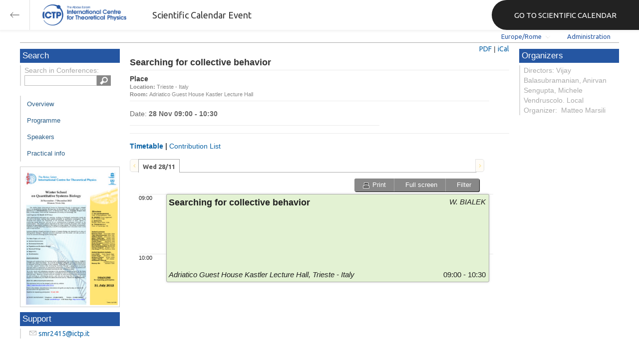

--- FILE ---
content_type: text/html; charset=utf-8
request_url: https://indico.ictp.it/event/a11262/session/15/?contribId=10
body_size: 79528
content:
<!DOCTYPE html>



<html xmlns:fb="http://ogp.me/ns/fb#" xmlns:og="http://opengraph.org/schema/">
    <head>
        <title>Winter School on Quantitative Systems Biology | (smr 2415)  (26 November 2012 - 7 December 2012)</title>
        <meta http-equiv="X-UA-Compatible" content="IE=edge" />
        <meta name="author" content=”Giorgio Pieretti, pieretti@ictp.it”>
        <link rel="shortcut icon" type="image/x-icon" href="//indico.ictp.it/images/indico.ico">

        <meta http-equiv="Content-Type" content="text/html; charset=utf-8"/>
        <meta content="" name="csrf-token" id="csrf-token"/>




        <script type="text/javascript">
                var TextRoot = "//indico.ictp.it/js/indico/i18n/";
                var ScriptRoot = "//indico.ictp.it/js/";
        </script>

        <!-- Indico specific -->
        <script src="//indico.ictp.it/vars.js" type="text/javascript"></script>
 <!-- Indico Variables -->

        <!-- Page Specific JS files-->
            <script src="/static/assets/js/jquery_code_457497de.min.js" type="text/javascript"></script>

            <script src="/static/assets/js/angular_4e8f140a.min.js" type="text/javascript"></script>

            <script src="/static/assets/js/utils_de0c878e.min.js" type="text/javascript"></script>

            <script src="/static/assets/js/presentation_ec3b0fd6.min.js" type="text/javascript"></script>

            <script src="/static/assets/js/calendar_60cfea1b.min.js" type="text/javascript"></script>

            <script src="/static/assets/js/indico_jquery_56cfc4fb.min.js" type="text/javascript"></script>

            <script src="/static/assets/js/moment_83e7f58e.min.js" type="text/javascript"></script>

            <script src="/static/assets/js/indico_core_f7338c57.min.js" type="text/javascript"></script>

            <script src="/static/assets/js/indico_legacy_9a6eb6fe.min.js" type="text/javascript"></script>

            <script src="/static/assets/js/indico_common_c3e326ec.min.js" type="text/javascript"></script>

            <script src="/static/assets/plugins/search/search__6480fef5.min.js" type="text/javascript"></script>

            <script src="/static/assets/js/indico_display_f2592553.min.js" type="text/javascript"></script>

            <script src="/static/assets/js/indico_materialeditor_2654289b.min.js" type="text/javascript"></script>

            <script src="/static/assets/js/indico_materialeditor_2654289b.min.js" type="text/javascript"></script>

            <script src="/static/assets/js/indico_timetable_0376fc9c.min.js" type="text/javascript"></script>


        <!--[if (gte IE 6)&(lte IE 8)]>
            <script src="//indico.ictp.it/static/assets/js/ie_compatibility_e7d8282a.min.js" type="text/javascript"></script>

        <![endif]-->

    <script type="text/javascript">
      var currentLanguage = 'en_GB';
      loadDictionary(currentLanguage);
    </script>

        <!-- Page Specific CSS files-->
            <link rel="stylesheet" type="text/css" href="/static/assets/css/base_564cc247.min.css">
            <link rel="stylesheet" type="text/css" href="/static/assets/sass/screen_sass_bb3ce8c6.css">
        

        <!-- Page Specific, directly inserted Javascript -->
        <script type="text/javascript">
            
        </script>

        <!-- Indico page-wide global JS variables -->
        <script type="text/javascript">
        
            IndicoGlobalVars.isUserAuthenticated = false;
        </script>

        <!-- Other Page Specific -->
        
        <link rel="stylesheet" type="text/css" href="//indico.ictp.it/css/Conf_Basic.css?1489956573" >
            
        
        
        
        <!-- ICTP specific -->
        <link rel="stylesheet" type="text/css" href="/css/ICTP/css/Default.css" />
        <link rel="stylesheet" href="/css/ICTP/css/printer.css" type="text/css" media="print" />        

        <link rel="stylesheet" type="text/css" href="/css/ICTP/css/bootstrap.min.css" />
        <link rel="stylesheet" type="text/css" href="/css/ICTP/css/bootstrap-theme.css" />
        <link rel="stylesheet" type="text/css" href="/css/ICTP/css/ictp.css" />
        <link rel="stylesheet" type="text/css" href="/css/ICTP/css/ictp-md.css" />
        <link rel="stylesheet" type="text/css" href="/css/ICTP/css/ictp-indico-xs-sm.css" />        
        
        <link rel="stylesheet" type="text/css" href="/css/ICTP/css/font-awesome.min.css" />                                                                 
        <style>.nav>li { float: left; }</style>
        
        
        <script type="text/javascript" src="/css/ICTP/js/jquery.mobile.touch.min.custom.js"></script>
        


        <script type="text/javascript" src="/css/ICTP/js/ictp.js"></script>

        
        
        
        
        
    </head>
    
    <body data-user-id="null" section="2l131">
    

<header class="ictp_header">

    <div class="ictp_region-header">
        <div class="ictp_backarrow">
            <button class="back-to-ictp"></button>
        </div>

        <div class="ictp_logo">
            <a href="https://www.ictp.it/"></a>
        </div>
    
        <div class="ictp_title">Scientific Calendar Event</div>
        
        <div class="ictp_mainsite">
            <a href="https://www.ictp.it/home/scientific-calendar" class="back-to-ictp">GO TO SCIENTIFIC CALENDAR</a>
        </div>
    </div>
</header>
<br><br><br>

<script>
    document.querySelector('.ictp_header .ictp_backarrow button').addEventListener('click', () => { 
        window.history.back(); 
    })
</script>

<style>
    @import url('https://fonts.googleapis.com/css?family=Ubuntu:300,400,500,600,700&display=swap');

    * { box-sizing: border-box; }

    a { font-family: "Ubuntu"; }

    .ictp_header {
        background-color: #fff;
        box-shadow: rgba(0, 0, 0, 0.07) 0px 0px 5px 2px;
        display: block;
        height: 60px;
        width: 100vw;
        position: fixed;
        top: 0;
        left: 0;
        z-index: 1000;
    }

    .ictp_region-header {
        display: flex;
        flex-direction: row;
        justify-content: flex-start;
        align-items: center;
        margin: 0;
        padding: 0;
        height: 60px;
        width: 100%;
    }

    .ictp_logo {
        height: 42px;
        width: fit-content;
        margin-right: 25px;
        margin-left: 25px;
    }

    .ictp_logo a {
        background-color: rgba(0, 0, 0, 0);
        box-sizing: border-box;
        background-image: url("https://www.ictp.it/themes/custom/ictp/assets/loghi/logo-ictp-col.png");
        background-repeat: no-repeat;
        background-position: left center;
        background-size: auto 100%;
        cursor: pointer;
        display: block;
        height: 100%;
        width: 180px;
        padding: 0;
        pointer-events: all;
        position: relative;
    }

    .ictp_title {
        width: fit-content;
        height: 60px;
        font-family: 'Ubuntu';
        color: #333;
        display: flex;
        flex-direction: column;
        justify-content: center;
        font-size: 18px;
        display: none;
    }

    .ictp_mainsite {
        height: 60px;
        width: fit-content;
        margin: 0 0 0 auto;
        display: none;
    }

    .ictp_mainsite a {
        padding: 15px 15px 15px 30px;
        background-color: #222;
        display: flex;
        flex-direction: row;
        align-items: center;
        color: #fff;
        border-top-left-radius: 30px;
        border-bottom-left-radius: 30px;
        position: relative;
        border: none;
        outline: none;
        height: 100%;
        width: fit-content;
        font-size: 15px;
        text-decoration: none;
    }

    .ictp_mainsite a span { margin-left: .25em; }

    .ictp_backarrow {
        height: 60px;
        width: 60px;
        border-right: 1px solid #E0E0E0;
    }

    .ictp_backarrow a,
    .ictp_backarrow button {
        display: block;
        background-color: transparent;
        background-image: url("https://www.ictp.it/themes/custom/ictp/assets/icons/icon_arrow_left.svg");
        background-repeat: no-repeat;
        background-position: center center;
        background-size: 20px 20px;
        color: #333;
        cursor: pointer;
        height: 100%;
        width: 100%;
        margin: 0;
        padding: 15px;
        position: relative;
        border: none;
        outline: none;
    }

    @media (min-width: 768px) {
        .ictp_logo { margin-right: 40px; }
        .ictp_title { display: flex; }
    }

    @media (min-width: 992px) {
        .ictp_mainsite { display: block; }
        .ictp_mainsite a { padding: 15px 45px; }
    }
</style>



        

    
        
<div class="wrapper"><div class="main">






<div class="pageHeader pageHeaderDark">

    
  <div id="belowHeaderBar">
    
    
    

    <div class="eventHeaderButtonBar" >

        <a id="homeButton" href="//indico.ictp.it/"
           style="background-image: url(//indico.ictp.it/images/home.png); margin-left: 10px"></a>

       <!-- <div class="separator"></div> -->

            <a id="firstEventButton" href="//indico.ictp.it/event/a0215/"
               style="background-image: url(//indico.ictp.it/images/first_arrow.png)"></a>
            <a id="previousEventButton" href="//indico.ictp.it/event/a11262/prev"
               style="background-image: url(//indico.ictp.it/images/left_arrow.png)"></a>

        <a id="upToCategoryButton" href="//indico.ictp.it/category/2l131/"
           style="background-image: url(//indico.ictp.it/images/up_arrow.png)"></a>

            <a id="nextEventButton" href="//indico.ictp.it/event/a11262/next"
               style="background-image: url(//indico.ictp.it/images/right_arrow.png)"></a>
            <a id="lastEventButton" href="//indico.ictp.it/event/11173/"
               style="background-image: url(//indico.ictp.it/images/last_arrow.png)"></a>





        
        





        <!-- <div class="separator"></div> -->

    </div>

    


<div id="sessionBar" class=" sessionBar sessionBarDark">
        <div class="corner cornerPublic"></div>
    <div class="links">
        <ul>

                <li id="timezoneSelector">
                    <a id="timezoneSelectorLink" class="dropDownMenu fakeLink" style="display: inline-block;">
    Europe/Rome
</a>

<script type="text/javascript">
var timezoneSelectorLink = $E('timezoneSelectorLink');

var tzSelector = new TimezoneSelector(
        timezoneSelectorLink,
        'Europe/Rome',
        'Europe/Rome',
        null,
        null,
        '//indico.ictp.it/change-timezone'
);

$("#timezoneSelectorLink").qtip({

    style: {
        width: '300px',
        classes: 'qtip-rounded qtip-shadow qtip-popup qtip-timezone',
        tip: {
            corner: true,
            width: 20,
            height: 15
        }
    },
    position: {
        my: 'top center',
        at: 'bottom center'
    },
    content: function(api){
        return $(tzSelector.getContent().dom);
        },
    show: {
        event: "click",
        effect: function() {
            $(this).fadeIn(300);
        }
    },
    hide: {
        event: 'unfocus click',
        fixed: true,
        effect: function() {
            $(this).fadeOut(300);
        }
    }
});

</script>


                </li>

                

<li id="languageSelector">
    <form id="languageForm" method="post" action="//indico.ictp.it/change-language" style="margin: 0px">
        <input id="languageInputHidden" type="hidden" name="lang" value="en_gb">
    </form>
    <a id="languageSelectorLink" href="#" class="dropDownMenu" id="selectLanguageLink">English</a>
</li>

<script type="text/javascript">
var languageLink = $E('languageSelectorLink');
var languageMenu = null;
languageLink.observeClick(function(e) {
    // Close the menu if clicking the link when menu is open
    if (languageMenu != null && languageMenu.isOpen()) {
        languageMenu.close();
        languageMenu = null;
        return;
    }

    var menuItems = {};
    var form = $E('languageForm');
    var inputHidden = $E('languageInputHidden');

    // build a dictionary that represents the menu
        menuItems['français'] = {action:function() {inputHidden.dom.value = 'fr_FR'; form.dom.submit()}, display:'français'};
        menuItems['English'] = {action:function() {inputHidden.dom.value = 'en_GB'; form.dom.submit()}, display:'English'};
        menuItems['español'] = {action:function() {inputHidden.dom.value = 'es_ES'; form.dom.submit()}, display:'español'};

    languageMenu = new PopupMenu(menuItems, [languageLink], 'darkPopupList', true, true);
    var pos = languageLink.getAbsolutePosition();
    languageMenu.open(pos.x + languageLink.dom.offsetWidth + 10, pos.y + languageLink.dom.offsetHeight + 3, null, null, false, true);

    return false;
});
</script>

                <li class="loginHighlighted" style="border-right: none;">
                    <a href="//indico.ictp.it/event/a11262/user/login?returnURL=http%3A%2F%2Findico.ictp.it%2Fevent%2Fa11262%2Fsession%2F15%2F%3FcontribId%3D10"><span id="login_link">Administration</span></a>
                </li>
        </ul>
    </div>
</div>


    <!-- This div is used for inserting content under the header
         such as the filtering optionsfor meetings -->
    <div id="pageSubHeader"></div>


  </div>
</div>




<script type="text/javascript">
$(function() {
    function createTooltip(element, tooltipText) {
        element.qtip({
            content: {
                text: $("<span style='padding:3px' />").append(tooltipText)
            }
        });
    }

    createTooltip($('#homeButton'), 'Go to Indico Home Page');
    createTooltip($('#firstEventButton'), 'Oldest event');
    createTooltip($('#previousEventButton'), 'Older event');
    createTooltip($('#upToCategoryButton'), 'Up to category');
    createTooltip($('#nextEventButton'), 'Newer event');
    createTooltip($('#lastEventButton'), 'Newest event');
    createTooltip($('#printButton'), 'Printable version');
    createTooltip($('#manageEventButton'), 'Switch to management area for this event');

    $(".exportIcal").click(function(){
        $(this).trigger('menu_select');
    });

});

</script>



<div class="conf" itemscope itemtype="http://schema.org/Event">
    <div class="confheader" >

            

        


    
    
    
    
    <div id="confSectionsBox" class="clearfix">

    


  <!--Left menu-->
  <div class="conf_leftMenu">
  

  





<div class="search_box type1_box">
    <h3>Search</h3>
    <div class="type1_box_content">
        <div>Search in Conferences:</div>
    
        <form method="get" action="/search" id="searchBoxForm" >
            <div id="UISearchLeftBox">
                <div id="searchControls">
                    <input name="p" id="searchText" autocomplete="off" type="text" style="outline: none; background-color: transparent;">
                    <div class="searchButton"></div>

            </div>

            </div>
        </form>
    </div>
</div>









  
    <ul id="outer" class="clearfix">

            <li id="menuLink_overview"
                class="menuConfTitle"
            >
              <a href="//indico.ictp.it/event/a11262/overview"
              >Overview</a>

            <ul class="inner">
            </ul>
          </li>

            <li id="menuLink_programme"
                class="menuConfTitle"
            >
              <a href="//indico.ictp.it/event/a11262/program"
              >Scientific Programme</a>

            <ul class="inner">
            </ul>
          </li>

            <li id="menuLink_timetable"
                class="menuConfTitle"
            >
              <a href="//indico.ictp.it/event/a11262/timetable/"
              >Programme</a>

            <ul class="inner">
            </ul>
          </li>

            <li id="menuLink_contributionList"
                class="menuConfTitle"
            >
              <a href="//indico.ictp.it/event/a11262/contributions"
              >Contribution List</a>

            <ul class="inner">
            </ul>
          </li>

            <li id="menuLink_authorIndex"
                class="menuConfTitle"
            >
              <a href="//indico.ictp.it/event/a11262/authors"
              >Author List</a>

            <ul class="inner">
            </ul>
          </li>
    </ul>
    
    
        <ul class="poster_box">
            <li>
                <a href="//indico.ictp.it/event/a11262/material/4/0.pdf/../">
                    <img src="[data-uri]" title="poster" alt="poster" />
                </a>
            </li>
        </ul>
    
    
    
    
    
    
    
    
    <div class="type1_box">
      <h3>Support</h3>

          <div class="type1_box_content">
            <ul>
              <li>
                <span class="icon icon-mail" aria-hidden="true"></span>
                <a href="mailto:smr2415@ictp.it?subject=Winter School on Quantitative Systems Biology | (smr 2415)"> smr2415@ictp.it</a>
              </li>

        
            </ul>
          </div>

    </div>
    
    
    
    
    
  </div>


    
            <div class="confBodyBox clearfix">

                                    <div>
                                        <div></div>
                                        <div class="breadcrumps"><a href="//indico.ictp.it/event/a11262/"> Home</a> &gt; <a href="//indico.ictp.it/event/a11262/timetable/">Timetable</a> &gt; Session details</div>
                                        <div style="float:right;"></div>
                                    </div>
                <!--Main body-->
                                    <div class="mainContent">
                                        <div class="col2">
                                        






<div id="buttonBar" class="sessionButtonBar">
    
    
    <a href="//indico.ictp.it/event/a11262/session/15/timetable.pdf" target="_blank">PDF</a> |
    <a href="#" id="exportIcalaa11262s15" class="fakeLink exportIcal" data-id="aa11262s15"> iCal</a>
    
<div id="icalExportPopupaa11262s15" style="display:none" class="icalExportPopup">
    <div class="iCalExportSection">
        <div class="exportIcalHeader">Download current session:</div>
         <a href="//indico.ictp.it/event/a11262/session/15/session.ics">
            <img src="//indico.ictp.it/images/ical_grey.png" border="0" style="vertical-align: middle">
              Calendar file
        </a>
    </div>
    
    

    <div id="iCalSeparatoraa11262s15" class="icalSeparator" style="display:none"></div>
    
<div id="exportICalDialogs" style="display:none">
    <div id="agreementApiKeyaa11262s15">
        <div id="agreementApiKeyText" class="agreement">
            <div>In order to enable an iCal export link, your account needs to have a key created. This key enables other applications to access data from within Indico even when you are neither using nor logged into the Indico system yourself with the link provided. Once created, you can manage your key at any time by going to 'My Profile' and looking under the tab entitled 'HTTP API'. Further information about HTTP API keys can be found in the Indico documentation.</div>
        </div>
        <input type="checkbox" id="agreeCheckBoxKeyaa11262s15" data-id="aa11262s15" class="agreeCheckBoxKey"> I have read and understood the above.<br/>
        <input id="agreementButtonKeyaa11262s15" data-id="aa11262s15" type="submit" value="Accept & Create" disabled="disabled" class="agreementButtonKey"/>
        <div style="display:inline;" id="progressPersistentKeyaa11262s15" data-id="aa11262s15"></div>
    </div>
    <div id="agreementPersistentSignaturesaa11262s15">
        <div id="agreementPersistentSignaturesText" class="agreement">
            <div>In conjunction with a having a key associated with your account, to have the possibility of exporting private event information necessitates the creation of a persistent key.  This new key is also associated with your account and whilst it is active the data which can be obtained through using this key can be obtained by anyone in possession of the link provided. Due to this reason, it is extremely important that you keep links generated with this key private and for your use only. If you think someone else may have acquired access to a link using this key in the future, you must immediately remove it from 'My Profile' under the 'HTTP API' tab and generate a new key before regenerating iCalendar links.</div>
        </div>
        <input type="checkbox" id="agreeCheckBoxPersistentaa11262s15" data-id="aa11262s15" class="agreeCheckBoxPersistent"> I have read and understood the above.<br/>
        <input id="agreementButtonPersistentaa11262s15" data-id="aa11262s15" type="submit" value="Accept & Create" disabled="disabled" class="agreementButtonPersistent"/>
        <div style="display:inline;" id="progressPersistentSignaturesaa11262s15" data-id="aa11262s15"></div>
    </div>
    <input id="publicLinkaa11262s15" type="text" class="apiURL" readonly/>
    <input id="authLinkaa11262s15" type="text" class="apiURL" readonly/>
</div>

<div id="publicLinkWrapperaa11262s15"  class="iCalExportSection" style="display:none">
    <div class="exportIcalHeader">Permanent link for public information only:</div>
</div>

<div id="authLinkWrapperaa11262s15" class="iCalExportSection" style="display:none">
    <div id="exportIcalHeaderaa11262s15" class="exportIcalHeader" style="display:none">Permanent link for all public and protected information:</div>
</div>




    <div style="display:none">
        <div id="extraInformationaa11262s15">
            <div class="note">Please use <strong>CTRL + C</strong> to copy this URL</div>
            
        </div>
    </div>

</div>


    
<script type="text/javascript">
var setURLs = function(urls){
    if($('#detailExportaa11262s15').prop("checked")){
        $('#publicLinkaa11262s15').val(urls["publicRequestDetailedURL"]).attr('title', urls["publicRequestDetailedURL"]);
        $('#authLinkaa11262s15').val(urls["authRequestDetailedURL"]).attr('title', urls["authRequestDetailedURL"]);
    }else{
        $('#publicLinkaa11262s15').val(urls["publicRequestURL"]).attr('title', urls["publicRequestURL"]);
        $('#authLinkaa11262s15').val(urls["authRequestURL"]).attr('title', urls["authRequestURL"]);
    }
};
</script>


    <script type="text/javascript">
       exportPopups["aa11262s15"] = new ExportIcalInterface(0, false, false, false, false, setURLs, 'schedule.api.getSessionExportURLs', {confId:"a11262", sessionId:"15"}, {"authRequestURL": "", "publicRequestURL": "\/\/indico.ictp.it\/export\/event\/a11262\/session\/15.ics"}, "aa11262s15", "");
    </script>

</div>
<h1 class="sessionTitle">
    Searching for collective behavior
</h1>
<div class="sessionMainContent abstractMainContent">
    <div class="sessionRightPanel abstractRightPanel">
        
        
            <div class="sessionRightPanelSection">
                <h2 class="sessionSectionTitle">Place</h2>
                <div>
                    <div><span style="font-weight:bold">Location: </span>Trieste - Italy</div>
                    <div><span style="font-weight:bold">Room: </span>Adriatico Guest House Kastler Lecture Hall</div>
                </div>
            </div>
        
    </div>
    <div class="sessionLeftPanel">
        <div class="sessionInformation">
            <div class="sessionDateInformation">
                
                
                
                
                Date:
                    <span style="font-weight: bold"> 28 Nov 09:00 - 10:30</span>
            </div>
        </div>
    </div>
    <div class="sessionLeftPanel">
    </div>
</div>
<div class="sessionContributionsSection">
    <div class="sessionContributionsSectionTitle">
        <h2 class="sessionSectionTitle">
                <span id="timeTableTitle" class="fakeLink">Timetable</span><span> | </span><span id="contribListTitle" class="fakeLink">Contribution List</span>
        </h2>
    </div>

    <div id="contributionListDiv">
        




<div class="contributionListFiltersContainer">
    
    <div>
        <input type="text" id="filterContribs" value="" placeholder=Search in contributions>
        <div id="resetFiltersContainer" style="display:none"><a class="fakeLink" style="color: #881122" id="resetFilters">Reset filters</a> |</div>
        <a class="fakeLink" id="showFilters">More filters</a>
    </div>

    <div id="filterContent" class="CRLDiv" style="display:none">

        
        <select id="sessionSelector" name="sessionSelector" multiple="multiple">
            <option value="-1" selected="selected">--not specified--</option>
            
                <option value="0" selected="selected">
                    28 Nov 2012, 09:00 - 10:30
                </option>
        </select>


        
        

        
        
    </div>
    
        <div class="contributionListFilteredText">
            Displaying <span style="font-weight:bold;" id="numberFiltered">1</span>
            <span id="numberFilteredText">contribution</span>
            out of
            <span style="font-weight:bold;">1</span>
        </div>
    
</div>


    <script type="text/javascript">

    var resultCache = [];
    var allItems = $(".contributionListContribItem");

    var verifyFilters = function(){
        $(".contributionListContribItem").hide();
        var selector= [];

        var term = $("#filterContribs").val();
        allItems.css('display', 'none');
        var items;
        if (resultCache[term] == undefined) {
            items = $(".contributionListContribItem").textContains(term);
            resultCache[term] = items;
        } else {
            items = resultCache[term];
        }


        
        selector = [];
        $("#sessionSelector").multiselect("getChecked").each(function(index) {
            selector.push("[data-session="+ this.value +"]");
        });
        items = items.filter(selector.join(', '));



        items.css('display', 'block');
        $("#numberFiltered").text(items.length);
        if(items.length == 1) {
            $("#numberFilteredText").text($T("contribution"));
        } else {
            $("#numberFilteredText").text($T("contributions"));
        }
        updateStaticURL();
        return (items.length !=  $(".contributionListContribItem").length);
    };

    var verifyFiltersAndReset = function(){
        if(verifyFilters()){
            $("#resetFiltersContainer").css("display", "inline");
        } else {
            $("#resetFiltersContainer").hide();
        }
    };

    var checkQueryParam = function(place, noSpecified, queryText){
        var query = "";
        place.multiselect("getChecked").each(function(index) {
            if(this.value == -1){
                query += "&" + noSpecified +"=1";
            } else {
                query += "&"+ queryText + "=" + this.value;
            }
        });
        return query;
    };

    var updateStaticURL = function() {
        var url = '//indico.ictp.it/event/a11262/contributions?';
        var query = checkQueryParam($("#contribTypeSelector"), "typeShowNoValue", "selTypes")
                + checkQueryParam($("#sessionSelector"), "sessionShowNoValue", "selSessions")
                + checkQueryParam($("#trackSelector"), "trackShowNoValue", "selTracks");
        if (query !=""){
            query = "&filter=yes" + query;
        }
        var term = $("#filterContribs").val();
        if(term != ""){
            query += "&filterText=" + term;
        }
        url += query;
        $('#staticURL').val(url);
    };

    var createMultiselect = function(place, kind){
        place.multiselect({
            selectedText: function(numChecked, numTotal, checkedItems){
                return numChecked + " "+ kind + " selected";
             },
            noneSelectedText: "Select " + kind,
            checkAllText: "All",
            uncheckAllText: "None",
            checkAll: function(e){verifyFiltersAndReset();},
            uncheckAll: function(e){verifyFiltersAndReset();},
            click: function(e){verifyFiltersAndReset();},
            classes: 'ui-multiselect-widget'
          });
    };

    $(function(){
        createMultiselect($("#contribTypeSelector"), "contribution types");

        
    createMultiselect($("#sessionSelector"), "session slots");


        createMultiselect($("#trackSelector"), "tracks");

        $("#showFilters").click(function(){
            if($("#filterContent").is(':hidden')){
                $("#showFilters").text('Hide filters');
                $("#filterContent").show("blind");
            } else {
                $("#showFilters").text('More filters');
                $("#filterContent").hide("blind");
            }
        });

        $("#resetFilters").click(function(){
            $("#filterContribs").val('');
            $("#contribTypeSelector, #sessionSelector , #trackSelector").multiselect("checkAll");
            verifyFilters();
            $("#resetFiltersContainer").hide();
        });

        $("#filterContribs").keyup(function(){
            verifyFiltersAndReset();
        });

        $("#formContrib").submit(
            function(){
                if($("div.contributionListContribItem:visible").length > 0){
                    $("div.contributionListContribItem:visible").each(function(){
                        $('<input />').attr('type', 'hidden')
                        .attr('name', "contributions")
                        .val($(this).data("id"))
                        .appendTo('#formContrib');
                    });
                    return true;
                } else{
                    new WarningPopup($T("Warning"), $T("No contribution displayed!")).open();
                    return false;
                }
        });
        $("#exportPDF").click(function(){
            $("#formContrib").submit();
        });

        $('#staticURLLink').qtip({
            content: {
                text: function() { return $('#staticURLContainer'); }
            },
            position: {
                my: 'bottom middle',
                at: 'top middle'
            },
            show: {
                event: 'click'
            },
            hide: {
                event: 'unfocus',
                fixed: true,
                effect: function() {
                    $(this).fadeOut(300);
                }
            },
            style: {
                width: 'auto',
                classes: 'qtip-rounded qtip-shadow qtip-blue'
            }
        },{
            beforeRender: updateStaticURL()
        });

        $('body').delegate('#staticURL', 'click', function(e){
            $(this).select();
        });

        if(verifyFilters()){
            $("#showFilters").text('Hide filters');
            $("#filterContent").show("blind");
            $("#resetFiltersContainer").css("display", "inline");
        }

     });
    </script>



<div id="contributionList">
            
    
        <div class="contributionListContribItem" data-id="10" data-session="0" data-track="-1" data-type="-1">
        <div>
            <a href="//indico.ictp.it/event/a11262/session/15/contribution/10" style="font-size:14px">Searching for collective behavior</a>
        </div>
        <div class="contributionListContribHeader">
                <span style="font-weight:bold">Session: </span>
                <a class="lightGreyLink" href="//indico.ictp.it/event/a11262/session/15/">Searching for collective behavior</a>
                <div style="background-color: #e3f2d3;" class="sessionSquare"></div>
        </div>
        
    <div class="contributionListContribDescription">
            
    </div>



    
        
    <div class="contributionListContribSpeakers">
            Presented by <span style="font-weight: bold">W. BIALEK </span>
            on
            <span style="font-weight: bold">28/11/2012</span>
            at
            <span style="font-weight: bold">9:00</span>
    </div>

</div>

</div>
    </div>
        <div id="timeTableDiv">
            <div class="timetablePreLoading" style="width: 700px; height: 300px">
                <div class="text" style="padding-top: 200px">Building timetable...</div>
            </div>
            <div class="clearfix"></div>
        </div>
</div>

<script type="text/javascript">
  var ttdata = {"20121128": {"s15l0": {"startDate": {"date": "2012-11-28", "tz": "Europe\/Rome", "time": "09:00:00"}, "sessionSlotId": "0", "endDate": {"date": "2012-11-28", "tz": "Europe\/Rome", "time": "10:30:00"}, "color": "#e3f2d3", "conferenceId": "a11262", "duration": 90, "inheritLoc": true, "id": "s15l0", "inheritRoom": false, "title": "Searching for collective behavior", "location": "Trieste - Italy", "uniqueId": "aa11262s15", "contribDuration": 20, "textColor": "#202020", "_type": "LinkedTimeSchEntry", "description": "", "material": [], "_fossil": "linkedTimeSchEntryDisplay", "entries": {"s15c10": {"_type": "ContribSchEntry", "startDate": {"date": "2012-11-28", "tz": "Europe\/Rome", "time": "09:00:00"}, "sessionSlotId": "0", "contributionId": "10", "endDate": {"date": "2012-11-28", "tz": "Europe\/Rome", "time": "10:30:00"}, "description": "", "title": "Searching for collective behavior", "url": "\/\/indico.ictp.it\/event\/a11262\/session\/15\/contribution\/10", "material": [], "conferenceId": "a11262", "entryType": "Contribution", "presenters": [{"_type": "ContributionParticipation", "name": "W. BIALEK", "firstName": "", "familyName": "W. Bialek", "affiliation": "", "_fossil": "contributionParticipationTTDisplay", "email": ""}], "sessionId": "15", "location": "Trieste - Italy", "uniqueId": "aa11262t10", "_fossil": "contribSchEntryDisplay", "sessionCode": "no code", "pdf": "\/\/indico.ictp.it\/event\/a11262\/timetable\/timetable.pdf?contribId=10&sessionId=15", "id": "s15c10", "room": "Adriatico Guest House Kastler Lecture Hall"}}, "sessionCode": "no code", "conveners": [], "entryType": "Session", "room": "Adriatico Guest House Kastler Lecture Hall", "url": "\/\/indico.ictp.it\/event\/a11262\/session\/15\/?slotId=0", "isPoster": false, "sessionId": "15", "slotTitle": "", "pdf": "\/\/indico.ictp.it\/event\/a11262\/timetable\/timetable.pdf?sessionId=15&slotId=0"}}};
  var eventInfo = {"startDate": {"date": "2012-11-26", "tz": "Europe\/Rome", "time": "07:00:00"}, "_type": "Conference", "endDate": {"date": "2012-12-07", "tz": "Europe\/Rome", "time": "13:00:00"}, "room": "Adriatico Guest House Kastler Lecture Hall", "sessions": {"58": {"startDate": {"date": "2012-12-04", "tz": "Europe\/Rome", "time": "19:30:00"}, "_type": "Session", "material": [], "endDate": {"date": "2012-12-04", "tz": "Europe\/Rome", "time": "21:30:00"}, "sessionConveners": [], "numSlots": 1, "color": "#e3f2d3", "description": "", "title": "Reception", "isPoster": false, "url": "\/\/indico.ictp.it\/event\/a11262\/session\/58\/", "roomFullname": null, "location": "Trieste - Italy", "address": "", "_fossil": "session", "protectionURL": "\/\/indico.ictp.it\/event\/a11262\/manage\/session\/58\/access\/", "textColor": "#202020", "id": "58", "room": "Adriatico Guest House Kastler Lecture Hall"}, "30": {"startDate": {"date": "2012-11-30", "tz": "Europe\/Rome", "time": "09:00:00"}, "_type": "Session", "material": [], "endDate": {"date": "2012-11-30", "tz": "Europe\/Rome", "time": "10:30:00"}, "sessionConveners": [], "numSlots": 1, "color": "#e3f2d3", "description": "", "title": "An engineer's view of early visual processing: De-noising and predictive coding in the retina and the LGN\r\n", "isPoster": false, "url": "\/\/indico.ictp.it\/event\/a11262\/session\/30\/", "roomFullname": null, "location": "Trieste - Italy", "address": "", "_fossil": "session", "protectionURL": "\/\/indico.ictp.it\/event\/a11262\/manage\/session\/30\/access\/", "textColor": "#202020", "id": "30", "room": "Adriatico Guest House Kastler Lecture Hall"}, "28": {"startDate": {"date": "2012-11-29", "tz": "Europe\/Rome", "time": "15:30:00"}, "_type": "Session", "material": [], "endDate": {"date": "2012-11-29", "tz": "Europe\/Rome", "time": "16:00:00"}, "sessionConveners": [], "numSlots": 1, "color": "#8ebff2", "description": "", "title": "Coffee Break", "isPoster": false, "url": "\/\/indico.ictp.it\/event\/a11262\/session\/28\/", "roomFullname": null, "location": "Trieste - Italy", "address": "", "_fossil": "session", "protectionURL": "\/\/indico.ictp.it\/event\/a11262\/manage\/session\/28\/access\/", "textColor": "#202020", "id": "28", "room": "Adriatico Guest House Kastler Lecture Hall"}, "29": {"startDate": {"date": "2012-11-29", "tz": "Europe\/Rome", "time": "16:00:00"}, "_type": "Session", "material": [], "endDate": {"date": "2012-11-29", "tz": "Europe\/Rome", "time": "17:00:00"}, "sessionConveners": [], "numSlots": 1, "color": "#e3f2d3", "description": "", "title": "Structure and dynamics of the large scale genetic regulatory networks of E. coli", "isPoster": false, "url": "\/\/indico.ictp.it\/event\/a11262\/session\/29\/", "roomFullname": null, "location": "Trieste - Italy", "address": "", "_fossil": "session", "protectionURL": "\/\/indico.ictp.it\/event\/a11262\/manage\/session\/29\/access\/", "textColor": "#202020", "id": "29", "room": "Adriatico Guest House Kastler Lecture Hall"}, "60": {"startDate": {"date": "2012-12-05", "tz": "Europe\/Rome", "time": "10:30:00"}, "_type": "Session", "material": [], "endDate": {"date": "2012-12-05", "tz": "Europe\/Rome", "time": "11:00:00"}, "sessionConveners": [], "numSlots": 1, "color": "#8ebff2", "description": "", "title": "Coffee Break", "isPoster": false, "url": "\/\/indico.ictp.it\/event\/a11262\/session\/60\/", "roomFullname": null, "location": "Trieste - Italy", "address": "", "_fossil": "session", "protectionURL": "\/\/indico.ictp.it\/event\/a11262\/manage\/session\/60\/access\/", "textColor": "#202020", "id": "60", "room": "Adriatico Guest House Kastler Lecture Hall"}, "61": {"startDate": {"date": "2012-12-05", "tz": "Europe\/Rome", "time": "11:00:00"}, "_type": "Session", "material": [], "endDate": {"date": "2012-12-05", "tz": "Europe\/Rome", "time": "12:30:00"}, "sessionConveners": [], "numSlots": 1, "color": "#e3f2d3", "description": "", "title": "RNA folding : counter-ions, pseudo knotts and riboswitches", "isPoster": false, "url": "\/\/indico.ictp.it\/event\/a11262\/session\/61\/", "roomFullname": null, "location": "Trieste - Italy", "address": "", "_fossil": "session", "protectionURL": "\/\/indico.ictp.it\/event\/a11262\/manage\/session\/61\/access\/", "textColor": "#202020", "id": "61", "room": "Adriatico Guest House Kastler Lecture Hall"}, "62": {"startDate": {"date": "2012-12-05", "tz": "Europe\/Rome", "time": "12:30:00"}, "_type": "Session", "material": [], "endDate": {"date": "2012-12-05", "tz": "Europe\/Rome", "time": "14:00:00"}, "sessionConveners": [], "numSlots": 1, "color": "#8ebff2", "description": "", "title": "Lunch Break", "isPoster": false, "url": "\/\/indico.ictp.it\/event\/a11262\/session\/62\/", "roomFullname": null, "location": "Trieste - Italy", "address": "", "_fossil": "session", "protectionURL": "\/\/indico.ictp.it\/event\/a11262\/manage\/session\/62\/access\/", "textColor": "#202020", "id": "62", "room": "Adriatico Guest House Kastler Lecture Hall"}, "63": {"startDate": {"date": "2012-12-05", "tz": "Europe\/Rome", "time": "14:00:00"}, "_type": "Session", "material": [], "endDate": {"date": "2012-12-05", "tz": "Europe\/Rome", "time": "15:30:00"}, "sessionConveners": [], "numSlots": 1, "color": "#e3f2d3", "description": "", "title": "The measure of a genome", "isPoster": false, "url": "\/\/indico.ictp.it\/event\/a11262\/session\/63\/", "roomFullname": null, "location": "Trieste - Italy", "address": "", "_fossil": "session", "protectionURL": "\/\/indico.ictp.it\/event\/a11262\/manage\/session\/63\/access\/", "textColor": "#202020", "id": "63", "room": "Adriatico Guest House Kastler Lecture Hall"}, "64": {"startDate": {"date": "2012-12-05", "tz": "Europe\/Rome", "time": "15:30:00"}, "_type": "Session", "material": [], "endDate": {"date": "2012-12-05", "tz": "Europe\/Rome", "time": "16:00:00"}, "sessionConveners": [], "numSlots": 1, "color": "#8ebff2", "description": "", "title": "Coffee Break", "isPoster": false, "url": "\/\/indico.ictp.it\/event\/a11262\/session\/64\/", "roomFullname": null, "location": "Trieste - Italy", "address": "", "_fossil": "session", "protectionURL": "\/\/indico.ictp.it\/event\/a11262\/manage\/session\/64\/access\/", "textColor": "#202020", "id": "64", "room": "Adriatico Guest House Kastler Lecture Hall"}, "65": {"startDate": {"date": "2012-12-05", "tz": "Europe\/Rome", "time": "16:00:00"}, "_type": "Session", "material": [], "endDate": {"date": "2012-12-05", "tz": "Europe\/Rome", "time": "17:00:00"}, "sessionConveners": [], "numSlots": 1, "color": "#e3f2d3", "description": "", "title": "Student Work Time", "isPoster": false, "url": "\/\/indico.ictp.it\/event\/a11262\/session\/65\/", "roomFullname": null, "location": "Trieste - Italy", "address": "", "_fossil": "session", "protectionURL": "\/\/indico.ictp.it\/event\/a11262\/manage\/session\/65\/access\/", "textColor": "#202020", "id": "65", "room": "Adriatico Guest House Kastler Lecture Hall"}, "66": {"startDate": {"date": "2012-12-06", "tz": "Europe\/Rome", "time": "09:00:00"}, "_type": "Session", "material": [], "endDate": {"date": "2012-12-06", "tz": "Europe\/Rome", "time": "10:30:00"}, "sessionConveners": [], "numSlots": 1, "color": "#e3f2d3", "description": "", "title": "The Transcriptome: sequencing the effectors of the genome", "isPoster": false, "url": "\/\/indico.ictp.it\/event\/a11262\/session\/66\/", "roomFullname": null, "location": "Trieste - Italy", "address": "", "_fossil": "session", "protectionURL": "\/\/indico.ictp.it\/event\/a11262\/manage\/session\/66\/access\/", "textColor": "#202020", "id": "66", "room": "Adriatico Guest House Kastler Lecture Hall"}, "67": {"startDate": {"date": "2012-12-06", "tz": "Europe\/Rome", "time": "10:30:00"}, "_type": "Session", "material": [], "endDate": {"date": "2012-12-06", "tz": "Europe\/Rome", "time": "11:00:00"}, "sessionConveners": [], "numSlots": 1, "color": "#8ebff2", "description": "", "title": "Coffe Break", "isPoster": false, "url": "\/\/indico.ictp.it\/event\/a11262\/session\/67\/", "roomFullname": null, "location": "Trieste - Italy", "address": "", "_fossil": "session", "protectionURL": "\/\/indico.ictp.it\/event\/a11262\/manage\/session\/67\/access\/", "textColor": "#202020", "id": "67", "room": "Adriatico Guest House Kastler Lecture Hall"}, "68": {"startDate": {"date": "2012-12-06", "tz": "Europe\/Rome", "time": "11:00:00"}, "_type": "Session", "material": [], "endDate": {"date": "2012-12-06", "tz": "Europe\/Rome", "time": "12:30:00"}, "sessionConveners": [], "numSlots": 1, "color": "#e3f2d3", "description": "", "title": "Learning and memory: from bacteria to humans", "isPoster": false, "url": "\/\/indico.ictp.it\/event\/a11262\/session\/68\/", "roomFullname": null, "location": "Trieste - Italy", "address": "", "_fossil": "session", "protectionURL": "\/\/indico.ictp.it\/event\/a11262\/manage\/session\/68\/access\/", "textColor": "#202020", "id": "68", "room": "Adriatico Guest House Kastler Lecture Hall"}, "69": {"startDate": {"date": "2012-12-06", "tz": "Europe\/Rome", "time": "12:30:00"}, "_type": "Session", "material": [], "endDate": {"date": "2012-12-06", "tz": "Europe\/Rome", "time": "14:00:00"}, "sessionConveners": [], "numSlots": 1, "color": "#8ebff2", "description": "", "title": "Lunch Break", "isPoster": false, "url": "\/\/indico.ictp.it\/event\/a11262\/session\/69\/", "roomFullname": null, "location": "Trieste - Italy", "address": "", "_fossil": "session", "protectionURL": "\/\/indico.ictp.it\/event\/a11262\/manage\/session\/69\/access\/", "textColor": "#202020", "id": "69", "room": "Adriatico Guest House Kastler Lecture Hall"}, "34": {"startDate": {"date": "2012-11-30", "tz": "Europe\/Rome", "time": "14:00:00"}, "_type": "Session", "material": [], "endDate": {"date": "2012-11-30", "tz": "Europe\/Rome", "time": "15:30:00"}, "sessionConveners": [], "numSlots": 1, "color": "#e3f2d3", "description": "", "title": "From structure to function", "isPoster": false, "url": "\/\/indico.ictp.it\/event\/a11262\/session\/34\/", "roomFullname": null, "location": "Trieste - Italy", "address": "", "_fossil": "session", "protectionURL": "\/\/indico.ictp.it\/event\/a11262\/manage\/session\/34\/access\/", "textColor": "#202020", "id": "34", "room": "Adriatico Guest House Kastler Lecture Hall"}, "24": {"startDate": {"date": "2012-11-29", "tz": "Europe\/Rome", "time": "10:30:00"}, "_type": "Session", "material": [], "endDate": {"date": "2012-11-29", "tz": "Europe\/Rome", "time": "11:00:00"}, "sessionConveners": [], "numSlots": 1, "color": "#8ebff2", "description": "", "title": "Coffee Break", "isPoster": false, "url": "\/\/indico.ictp.it\/event\/a11262\/session\/24\/", "roomFullname": null, "location": "Trieste - Italy", "address": "", "_fossil": "session", "protectionURL": "\/\/indico.ictp.it\/event\/a11262\/manage\/session\/24\/access\/", "textColor": "#202020", "id": "24", "room": "Adriatico Guest House Kastler Lecture Hall"}, "25": {"startDate": {"date": "2012-11-29", "tz": "Europe\/Rome", "time": "11:00:00"}, "_type": "Session", "material": [], "endDate": {"date": "2012-11-29", "tz": "Europe\/Rome", "time": "12:30:00"}, "sessionConveners": [], "numSlots": 1, "color": "#e3f2d3", "description": "", "title": "Epigenetic Gene Regulation", "isPoster": false, "url": "\/\/indico.ictp.it\/event\/a11262\/session\/25\/", "roomFullname": null, "location": "Trieste - Italy", "address": "", "_fossil": "session", "protectionURL": "\/\/indico.ictp.it\/event\/a11262\/manage\/session\/25\/access\/", "textColor": "#202020", "id": "25", "room": "Adriatico Guest House Kastler Lecture Hall"}, "26": {"startDate": {"date": "2012-11-29", "tz": "Europe\/Rome", "time": "12:30:00"}, "_type": "Session", "material": [], "endDate": {"date": "2012-11-29", "tz": "Europe\/Rome", "time": "14:00:00"}, "sessionConveners": [], "numSlots": 1, "color": "#8ebff2", "description": "", "title": "Lunch Break", "isPoster": false, "url": "\/\/indico.ictp.it\/event\/a11262\/session\/26\/", "roomFullname": null, "location": "Trieste - Italy", "address": "", "_fossil": "session", "protectionURL": "\/\/indico.ictp.it\/event\/a11262\/manage\/session\/26\/access\/", "textColor": "#202020", "id": "26", "room": "Adriatico Guest House Kastler Lecture Hall"}, "27": {"startDate": {"date": "2012-11-29", "tz": "Europe\/Rome", "time": "14:00:00"}, "_type": "Session", "material": [], "endDate": {"date": "2012-11-29", "tz": "Europe\/Rome", "time": "15:30:00"}, "sessionConveners": [], "numSlots": 1, "color": "#e3f2d3", "description": "", "title": "Protein structure: principles, folding and predictions", "isPoster": false, "url": "\/\/indico.ictp.it\/event\/a11262\/session\/27\/", "roomFullname": null, "location": "Trieste - Italy", "address": "", "_fossil": "session", "protectionURL": "\/\/indico.ictp.it\/event\/a11262\/manage\/session\/27\/access\/", "textColor": "#202020", "id": "27", "room": "Adriatico Guest House Kastler Lecture Hall"}, "20": {"startDate": {"date": "2012-11-28", "tz": "Europe\/Rome", "time": "15:30:00"}, "_type": "Session", "material": [], "endDate": {"date": "2012-11-28", "tz": "Europe\/Rome", "time": "16:00:00"}, "sessionConveners": [], "numSlots": 1, "color": "#8ebff2", "description": "", "title": "Coffee Break", "isPoster": false, "url": "\/\/indico.ictp.it\/event\/a11262\/session\/20\/", "roomFullname": null, "location": "Trieste - Italy", "address": "", "_fossil": "session", "protectionURL": "\/\/indico.ictp.it\/event\/a11262\/manage\/session\/20\/access\/", "textColor": "#202020", "id": "20", "room": "Adriatico Guest House Kastler Lecture Hall"}, "21": {"startDate": {"date": "2012-11-28", "tz": "Europe\/Rome", "time": "16:00:00"}, "_type": "Session", "material": [], "endDate": {"date": "2012-11-28", "tz": "Europe\/Rome", "time": "17:00:00"}, "sessionConveners": [], "numSlots": 1, "color": "#e3f2d3", "description": "", "title": "Recent progress in understanding the neuronal population code in the retina", "isPoster": false, "url": "\/\/indico.ictp.it\/event\/a11262\/session\/21\/", "roomFullname": null, "location": "Trieste - Italy", "address": "", "_fossil": "session", "protectionURL": "\/\/indico.ictp.it\/event\/a11262\/manage\/session\/21\/access\/", "textColor": "#202020", "id": "21", "room": "Adriatico Guest House Kastler Lecture Hall"}, "48": {"startDate": {"date": "2012-12-03", "tz": "Europe\/Rome", "time": "14:00:00"}, "_type": "Session", "material": [], "endDate": {"date": "2012-12-03", "tz": "Europe\/Rome", "time": "15:30:00"}, "sessionConveners": [], "numSlots": 1, "color": "#e3f2d3", "description": "", "title": "Epigenetic Gene Regulation Pt. 3", "isPoster": false, "url": "\/\/indico.ictp.it\/event\/a11262\/session\/48\/", "roomFullname": null, "location": "Trieste - Italy", "address": "", "_fossil": "session", "protectionURL": "\/\/indico.ictp.it\/event\/a11262\/manage\/session\/48\/access\/", "textColor": "#202020", "id": "48", "room": "Adriatico Guest House Kastler Lecture Hall"}, "49": {"startDate": {"date": "2012-12-03", "tz": "Europe\/Rome", "time": "15:30:00"}, "_type": "Session", "material": [], "endDate": {"date": "2012-12-03", "tz": "Europe\/Rome", "time": "16:00:00"}, "sessionConveners": [], "numSlots": 1, "color": "#8ebff2", "description": "", "title": "Coffee Break", "isPoster": false, "url": "\/\/indico.ictp.it\/event\/a11262\/session\/49\/", "roomFullname": null, "location": "Trieste - Italy", "address": "", "_fossil": "session", "protectionURL": "\/\/indico.ictp.it\/event\/a11262\/manage\/session\/49\/access\/", "textColor": "#202020", "id": "49", "room": "Adriatico Guest House Kastler Lecture Hall"}, "46": {"startDate": {"date": "2012-12-03", "tz": "Europe\/Rome", "time": "11:00:00"}, "_type": "Session", "material": [], "endDate": {"date": "2012-12-03", "tz": "Europe\/Rome", "time": "12:30:00"}, "sessionConveners": [], "numSlots": 1, "color": "#e3f2d3", "description": "", "title": "Topics in Theoretical Neuroscience pt. 2", "isPoster": false, "url": "\/\/indico.ictp.it\/event\/a11262\/session\/46\/", "roomFullname": null, "location": "Trieste - Italy", "address": "", "_fossil": "session", "protectionURL": "\/\/indico.ictp.it\/event\/a11262\/manage\/session\/46\/access\/", "textColor": "#202020", "id": "46", "room": "Adriatico Guest House Kastler Lecture Hall"}, "23": {"startDate": {"date": "2012-11-29", "tz": "Europe\/Rome", "time": "09:00:00"}, "_type": "Session", "material": [], "endDate": {"date": "2012-11-29", "tz": "Europe\/Rome", "time": "10:30:00"}, "sessionConveners": [], "numSlots": 1, "color": "#e3f2d3", "description": "", "title": "An engineer's view of brain anatomy: an economically wired highly interconnected neural network \r\n\r\n", "isPoster": false, "url": "\/\/indico.ictp.it\/event\/a11262\/session\/23\/", "roomFullname": null, "location": "Trieste - Italy", "address": "", "_fossil": "session", "protectionURL": "\/\/indico.ictp.it\/event\/a11262\/manage\/session\/23\/access\/", "textColor": "#202020", "id": "23", "room": "Adriatico Guest House Kastler Lecture Hall"}, "44": {"startDate": {"date": "2012-12-03", "tz": "Europe\/Rome", "time": "09:00:00"}, "_type": "Session", "material": [], "endDate": {"date": "2012-12-03", "tz": "Europe\/Rome", "time": "10:30:00"}, "sessionConveners": [], "numSlots": 1, "color": "#e3f2d3", "description": "", "title": "Statistical Physics Approaches to High-Dimensional Inference", "isPoster": false, "url": "\/\/indico.ictp.it\/event\/a11262\/session\/44\/", "roomFullname": null, "location": "Trieste - Italy", "address": "", "_fossil": "session", "protectionURL": "\/\/indico.ictp.it\/event\/a11262\/manage\/session\/44\/access\/", "textColor": "#202020", "id": "44", "room": "Adriatico Guest House Kastler Lecture Hall"}, "45": {"startDate": {"date": "2012-12-03", "tz": "Europe\/Rome", "time": "10:30:00"}, "_type": "Session", "material": [], "endDate": {"date": "2012-12-03", "tz": "Europe\/Rome", "time": "11:00:00"}, "sessionConveners": [], "numSlots": 1, "color": "#8ebff2", "description": "", "title": "Coffee Break", "isPoster": false, "url": "\/\/indico.ictp.it\/event\/a11262\/session\/45\/", "roomFullname": null, "location": "Trieste - Italy", "address": "", "_fossil": "session", "protectionURL": "\/\/indico.ictp.it\/event\/a11262\/manage\/session\/45\/access\/", "textColor": "#202020", "id": "45", "room": "Adriatico Guest House Kastler Lecture Hall"}, "42": {"startDate": {"date": "2012-12-01", "tz": "Europe\/Rome", "time": "15:30:00"}, "_type": "Session", "material": [], "endDate": {"date": "2012-12-01", "tz": "Europe\/Rome", "time": "16:00:00"}, "sessionConveners": [], "numSlots": 1, "color": "#8ebff2", "description": "", "title": "Coffee Break", "isPoster": false, "url": "\/\/indico.ictp.it\/event\/a11262\/session\/42\/", "roomFullname": null, "location": "Trieste - Italy", "address": "", "_fossil": "session", "protectionURL": "\/\/indico.ictp.it\/event\/a11262\/manage\/session\/42\/access\/", "textColor": "#202020", "id": "42", "room": "Adriatico Guest House Kastler Lecture Hall"}, "43": {"startDate": {"date": "2012-12-01", "tz": "Europe\/Rome", "time": "16:00:00"}, "_type": "Session", "material": [], "endDate": {"date": "2012-12-01", "tz": "Europe\/Rome", "time": "17:00:00"}, "sessionConveners": [], "numSlots": 1, "color": "#e3f2d3", "description": "", "title": "Population genetics in a cell: Mutation accumulation and Mitochondrial genome maintenance", "isPoster": false, "url": "\/\/indico.ictp.it\/event\/a11262\/session\/43\/", "roomFullname": null, "location": "Trieste - Italy", "address": "", "_fossil": "session", "protectionURL": "\/\/indico.ictp.it\/event\/a11262\/manage\/session\/43\/access\/", "textColor": "#202020", "id": "43", "room": "Adriatico Guest House Kastler Lecture Hall"}, "40": {"startDate": {"date": "2012-12-01", "tz": "Europe\/Rome", "time": "12:30:00"}, "_type": "Session", "material": [], "endDate": {"date": "2012-12-01", "tz": "Europe\/Rome", "time": "14:00:00"}, "sessionConveners": [], "numSlots": 1, "color": "#8ebff2", "description": "", "title": "Lunch Break", "isPoster": false, "url": "\/\/indico.ictp.it\/event\/a11262\/session\/40\/", "roomFullname": null, "location": "Trieste - Italy", "address": "", "_fossil": "session", "protectionURL": "\/\/indico.ictp.it\/event\/a11262\/manage\/session\/40\/access\/", "textColor": "#202020", "id": "40", "room": "Adriatico Guest House Kastler Lecture Hall"}, "41": {"startDate": {"date": "2012-12-01", "tz": "Europe\/Rome", "time": "14:00:00"}, "_type": "Session", "material": [], "endDate": {"date": "2012-12-01", "tz": "Europe\/Rome", "time": "15:30:00"}, "sessionConveners": [], "numSlots": 1, "color": "#e3f2d3", "description": "", "title": "Macromolecular complexes and protein-protein interactions", "isPoster": false, "url": "\/\/indico.ictp.it\/event\/a11262\/session\/41\/", "roomFullname": null, "location": "Trieste - Italy", "address": "", "_fossil": "session", "protectionURL": "\/\/indico.ictp.it\/event\/a11262\/manage\/session\/41\/access\/", "textColor": "#202020", "id": "41", "room": "Adriatico Guest House Kastler Lecture Hall"}, "1": {"startDate": {"date": "2012-11-26", "tz": "Europe\/Rome", "time": "09:00:00"}, "_type": "Session", "material": [], "endDate": {"date": "2012-11-26", "tz": "Europe\/Rome", "time": "09:30:00"}, "sessionConveners": [], "numSlots": 1, "color": "#e3f2d3", "description": "", "title": "Introduction, Student Presentation, Student Projects", "isPoster": false, "url": "\/\/indico.ictp.it\/event\/a11262\/session\/1\/", "roomFullname": null, "location": "Trieste - Italy", "address": "", "_fossil": "session", "protectionURL": "\/\/indico.ictp.it\/event\/a11262\/manage\/session\/1\/access\/", "textColor": "#202020", "id": "1", "room": "Adriatico Guest House Kastler Lecture Hall"}, "0": {"startDate": {"date": "2012-11-26", "tz": "Europe\/Rome", "time": "08:10:00"}, "_type": "Session", "material": [], "endDate": {"date": "2012-11-26", "tz": "Europe\/Rome", "time": "09:00:00"}, "sessionConveners": [], "numSlots": 1, "color": "#e3f2d3", "description": "", "title": "Registration and Administrative Matters", "isPoster": false, "url": "\/\/indico.ictp.it\/event\/a11262\/session\/0\/", "roomFullname": null, "location": "Trieste - Italy", "address": "", "_fossil": "session", "protectionURL": "\/\/indico.ictp.it\/event\/a11262\/manage\/session\/0\/access\/", "textColor": "#202020", "id": "0", "room": "Adriatico Guest House Kastler Lecture Hall"}, "3": {"startDate": {"date": "2012-11-26", "tz": "Europe\/Rome", "time": "11:00:00"}, "_type": "Session", "material": [], "endDate": {"date": "2012-11-26", "tz": "Europe\/Rome", "time": "11:30:00"}, "sessionConveners": [], "numSlots": 1, "color": "#8ebff2", "description": "", "title": "Coffee Break", "isPoster": false, "url": "\/\/indico.ictp.it\/event\/a11262\/session\/3\/", "roomFullname": null, "location": "Trieste - Italy", "address": "", "_fossil": "session", "protectionURL": "\/\/indico.ictp.it\/event\/a11262\/manage\/session\/3\/access\/", "textColor": "#202020", "id": "3", "room": "Adriatico Guest House Kastler Lecture Hall"}, "2": {"startDate": {"date": "2012-11-26", "tz": "Europe\/Rome", "time": "09:30:00"}, "_type": "Session", "material": [], "endDate": {"date": "2012-11-26", "tz": "Europe\/Rome", "time": "11:00:00"}, "sessionConveners": [], "numSlots": 1, "color": "#e3f2d3", "description": "", "title": "Introduction - Lessons from the problem of photon counting in vision", "isPoster": false, "url": "\/\/indico.ictp.it\/event\/a11262\/session\/2\/", "roomFullname": null, "location": "Trieste - Italy", "address": "", "_fossil": "session", "protectionURL": "\/\/indico.ictp.it\/event\/a11262\/manage\/session\/2\/access\/", "textColor": "#202020", "id": "2", "room": "Adriatico Guest House Kastler Lecture Hall"}, "5": {"startDate": {"date": "2012-11-26", "tz": "Europe\/Rome", "time": "13:00:00"}, "_type": "Session", "material": [], "endDate": {"date": "2012-11-26", "tz": "Europe\/Rome", "time": "14:30:00"}, "sessionConveners": [], "numSlots": 1, "color": "#8ebff2", "description": "", "title": "Lunch Break", "isPoster": false, "url": "\/\/indico.ictp.it\/event\/a11262\/session\/5\/", "roomFullname": null, "location": "Trieste - Italy", "address": "", "_fossil": "session", "protectionURL": "\/\/indico.ictp.it\/event\/a11262\/manage\/session\/5\/access\/", "textColor": "#202020", "id": "5", "room": "Adriatico Guest House Kastler Lecture Hall"}, "4": {"startDate": {"date": "2012-11-26", "tz": "Europe\/Rome", "time": "11:30:00"}, "_type": "Session", "material": [], "endDate": {"date": "2012-11-26", "tz": "Europe\/Rome", "time": "13:00:00"}, "sessionConveners": [], "numSlots": 1, "color": "#e3f2d3", "description": "", "title": "Modeling Biomolecular Networks", "isPoster": false, "url": "\/\/indico.ictp.it\/event\/a11262\/session\/4\/", "roomFullname": null, "location": "Trieste - Italy", "address": "", "_fossil": "session", "protectionURL": "\/\/indico.ictp.it\/event\/a11262\/manage\/session\/4\/access\/", "textColor": "#202020", "id": "4", "room": "Adriatico Guest House Kastler Lecture Hall"}, "7": {"startDate": {"date": "2012-11-26", "tz": "Europe\/Rome", "time": "19:00:00"}, "_type": "Session", "material": [], "endDate": {"date": "2012-11-26", "tz": "Europe\/Rome", "time": "21:00:00"}, "sessionConveners": [], "numSlots": 1, "color": "#e3f2d3", "description": "", "title": "Official Reception", "isPoster": false, "url": "\/\/indico.ictp.it\/event\/a11262\/session\/7\/", "roomFullname": null, "location": "Trieste - Italy", "address": "", "_fossil": "session", "protectionURL": "\/\/indico.ictp.it\/event\/a11262\/manage\/session\/7\/access\/", "textColor": "#202020", "id": "7", "room": "Adriatico Guest House Kastler Lecture Hall"}, "6": {"startDate": {"date": "2012-11-26", "tz": "Europe\/Rome", "time": "14:30:00"}, "_type": "Session", "material": [], "endDate": {"date": "2012-11-26", "tz": "Europe\/Rome", "time": "16:00:00"}, "sessionConveners": [], "numSlots": 1, "color": "#e3f2d3", "description": "", "title": "Evolutionary dynamics: questions, numbers and simple models", "isPoster": false, "url": "\/\/indico.ictp.it\/event\/a11262\/session\/6\/", "roomFullname": null, "location": "Trieste - Italy", "address": "", "_fossil": "session", "protectionURL": "\/\/indico.ictp.it\/event\/a11262\/manage\/session\/6\/access\/", "textColor": "#202020", "id": "6", "room": "Adriatico Guest House Kastler Lecture Hall"}, "9": {"startDate": {"date": "2012-11-27", "tz": "Europe\/Rome", "time": "10:30:00"}, "_type": "Session", "material": [], "endDate": {"date": "2012-11-27", "tz": "Europe\/Rome", "time": "11:00:00"}, "sessionConveners": [], "numSlots": 1, "color": "#8ebff2", "description": "", "title": "Coffee Break", "isPoster": false, "url": "\/\/indico.ictp.it\/event\/a11262\/session\/9\/", "roomFullname": null, "location": "Trieste - Italy", "address": "", "_fossil": "session", "protectionURL": "\/\/indico.ictp.it\/event\/a11262\/manage\/session\/9\/access\/", "textColor": "#202020", "id": "9", "room": "Adriatico Guest House Kastler Lecture Hall"}, "8": {"startDate": {"date": "2012-11-27", "tz": "Europe\/Rome", "time": "09:00:00"}, "_type": "Session", "material": [], "endDate": {"date": "2012-11-27", "tz": "Europe\/Rome", "time": "10:30:00"}, "sessionConveners": [], "numSlots": 1, "color": "#e3f2d3", "description": "", "title": "Information flow in biological networks", "isPoster": false, "url": "\/\/indico.ictp.it\/event\/a11262\/session\/8\/", "roomFullname": null, "location": "Trieste - Italy", "address": "", "_fossil": "session", "protectionURL": "\/\/indico.ictp.it\/event\/a11262\/manage\/session\/8\/access\/", "textColor": "#202020", "id": "8", "room": "Adriatico Guest House Kastler Lecture Hall"}, "18": {"startDate": {"date": "2012-11-28", "tz": "Europe\/Rome", "time": "12:30:00"}, "_type": "Session", "material": [], "endDate": {"date": "2012-11-28", "tz": "Europe\/Rome", "time": "14:00:00"}, "sessionConveners": [], "numSlots": 1, "color": "#8ebff2", "description": "", "title": "Lunch Break", "isPoster": false, "url": "\/\/indico.ictp.it\/event\/a11262\/session\/18\/", "roomFullname": null, "location": "Trieste - Italy", "address": "", "_fossil": "session", "protectionURL": "\/\/indico.ictp.it\/event\/a11262\/manage\/session\/18\/access\/", "textColor": "#202020", "id": "18", "room": "Adriatico Guest House Kastler Lecture Hall"}, "35": {"startDate": {"date": "2012-11-30", "tz": "Europe\/Rome", "time": "15:30:00"}, "_type": "Session", "material": [], "endDate": {"date": "2012-11-30", "tz": "Europe\/Rome", "time": "16:00:00"}, "sessionConveners": [], "numSlots": 1, "color": "#8ebff2", "description": "", "title": "Coffee Break", "isPoster": false, "url": "\/\/indico.ictp.it\/event\/a11262\/session\/35\/", "roomFullname": null, "location": "Trieste - Italy", "address": "", "_fossil": "session", "protectionURL": "\/\/indico.ictp.it\/event\/a11262\/manage\/session\/35\/access\/", "textColor": "#202020", "id": "35", "room": "Adriatico Guest House Kastler Lecture Hall"}, "13": {"startDate": {"date": "2012-11-27", "tz": "Europe\/Rome", "time": "15:30:00"}, "_type": "Session", "material": [], "endDate": {"date": "2012-11-27", "tz": "Europe\/Rome", "time": "16:00:00"}, "sessionConveners": [], "numSlots": 1, "color": "#8ebff2", "description": "", "title": "Coffee Break", "isPoster": false, "url": "\/\/indico.ictp.it\/event\/a11262\/session\/13\/", "roomFullname": null, "location": "Trieste - Italy", "address": "", "_fossil": "session", "protectionURL": "\/\/indico.ictp.it\/event\/a11262\/manage\/session\/13\/access\/", "textColor": "#202020", "id": "13", "room": "Adriatico Guest House Kastler Lecture Hall"}, "76": {"startDate": {"date": "2012-12-07", "tz": "Europe\/Rome", "time": "12:30:00"}, "_type": "Session", "material": [], "endDate": {"date": "2012-12-07", "tz": "Europe\/Rome", "time": "13:00:00"}, "sessionConveners": [], "numSlots": 1, "color": "#e3f2d3", "description": "", "title": "Conclusion and Final Remarks", "isPoster": false, "url": "\/\/indico.ictp.it\/event\/a11262\/session\/76\/", "roomFullname": null, "location": "Trieste - Italy", "address": "", "_fossil": "session", "protectionURL": "\/\/indico.ictp.it\/event\/a11262\/manage\/session\/76\/access\/", "textColor": "#202020", "id": "76", "room": "Adriatico Guest House Kastler Lecture Hall"}, "75": {"startDate": {"date": "2012-12-07", "tz": "Europe\/Rome", "time": "11:00:00"}, "_type": "Session", "material": [], "endDate": {"date": "2012-12-07", "tz": "Europe\/Rome", "time": "12:30:00"}, "sessionConveners": [], "numSlots": 1, "color": "#e3f2d3", "description": "", "title": "Student Presentations", "isPoster": false, "url": "\/\/indico.ictp.it\/event\/a11262\/session\/75\/", "roomFullname": null, "location": "Trieste - Italy", "address": "", "_fossil": "session", "protectionURL": "\/\/indico.ictp.it\/event\/a11262\/manage\/session\/75\/access\/", "textColor": "#202020", "id": "75", "room": "Adriatico Guest House Kastler Lecture Hall"}, "12": {"startDate": {"date": "2012-11-27", "tz": "Europe\/Rome", "time": "14:00:00"}, "_type": "Session", "material": [], "endDate": {"date": "2012-11-27", "tz": "Europe\/Rome", "time": "15:30:00"}, "sessionConveners": [], "numSlots": 1, "color": "#e3f2d3", "description": "", "title": "Evolution experiments and genotype-to-fitness maps", "isPoster": false, "url": "\/\/indico.ictp.it\/event\/a11262\/session\/12\/", "roomFullname": null, "location": "Trieste - Italy", "address": "", "_fossil": "session", "protectionURL": "\/\/indico.ictp.it\/event\/a11262\/manage\/session\/12\/access\/", "textColor": "#202020", "id": "12", "room": "Adriatico Guest House Kastler Lecture Hall"}, "73": {"startDate": {"date": "2012-12-07", "tz": "Europe\/Rome", "time": "09:00:00"}, "_type": "Session", "material": [], "endDate": {"date": "2012-12-07", "tz": "Europe\/Rome", "time": "10:30:00"}, "sessionConveners": [], "numSlots": 1, "color": "#e3f2d3", "description": "", "title": "Student Presentations", "isPoster": false, "url": "\/\/indico.ictp.it\/event\/a11262\/session\/73\/", "roomFullname": null, "location": "Trieste - Italy", "address": "", "_fossil": "session", "protectionURL": "\/\/indico.ictp.it\/event\/a11262\/manage\/session\/73\/access\/", "textColor": "#202020", "id": "73", "room": "Adriatico Guest House Kastler Lecture Hall"}, "72": {"startDate": {"date": "2012-12-06", "tz": "Europe\/Rome", "time": "16:00:00"}, "_type": "Session", "material": [], "endDate": {"date": "2012-12-06", "tz": "Europe\/Rome", "time": "17:00:00"}, "sessionConveners": [], "numSlots": 1, "color": "#e3f2d3", "description": "", "title": "Student Work Time", "isPoster": false, "url": "\/\/indico.ictp.it\/event\/a11262\/session\/72\/", "roomFullname": null, "location": "Trieste - Italy", "address": "", "_fossil": "session", "protectionURL": "\/\/indico.ictp.it\/event\/a11262\/manage\/session\/72\/access\/", "textColor": "#202020", "id": "72", "room": "Adriatico Guest House Kastler Lecture Hall"}, "71": {"startDate": {"date": "2012-12-06", "tz": "Europe\/Rome", "time": "15:30:00"}, "_type": "Session", "material": [], "endDate": {"date": "2012-12-06", "tz": "Europe\/Rome", "time": "16:00:00"}, "sessionConveners": [], "numSlots": 1, "color": "#8ebff2", "description": "", "title": "Coffee Break", "isPoster": false, "url": "\/\/indico.ictp.it\/event\/a11262\/session\/71\/", "roomFullname": null, "location": "Trieste - Italy", "address": "", "_fossil": "session", "protectionURL": "\/\/indico.ictp.it\/event\/a11262\/manage\/session\/71\/access\/", "textColor": "#202020", "id": "71", "room": "Adriatico Guest House Kastler Lecture Hall"}, "70": {"startDate": {"date": "2012-12-06", "tz": "Europe\/Rome", "time": "14:00:00"}, "_type": "Session", "material": [], "endDate": {"date": "2012-12-06", "tz": "Europe\/Rome", "time": "15:30:00"}, "sessionConveners": [], "numSlots": 1, "color": "#e3f2d3", "description": "", "title": "Of flies and men: Facets of biological systems", "isPoster": false, "url": "\/\/indico.ictp.it\/event\/a11262\/session\/70\/", "roomFullname": null, "location": "Trieste - Italy", "address": "", "_fossil": "session", "protectionURL": "\/\/indico.ictp.it\/event\/a11262\/manage\/session\/70\/access\/", "textColor": "#202020", "id": "70", "room": "Adriatico Guest House Kastler Lecture Hall"}, "15": {"startDate": {"date": "2012-11-28", "tz": "Europe\/Rome", "time": "09:00:00"}, "_type": "Session", "material": [], "endDate": {"date": "2012-11-28", "tz": "Europe\/Rome", "time": "10:30:00"}, "sessionConveners": [], "numSlots": 1, "color": "#e3f2d3", "description": "", "title": "Searching for collective behavior", "isPoster": false, "url": "\/\/indico.ictp.it\/event\/a11262\/session\/15\/", "roomFullname": null, "location": "Trieste - Italy", "address": "", "_fossil": "session", "protectionURL": "\/\/indico.ictp.it\/event\/a11262\/manage\/session\/15\/access\/", "textColor": "#202020", "id": "15", "room": "Adriatico Guest House Kastler Lecture Hall"}, "32": {"startDate": {"date": "2012-11-30", "tz": "Europe\/Rome", "time": "11:00:00"}, "_type": "Session", "material": [], "endDate": {"date": "2012-11-30", "tz": "Europe\/Rome", "time": "12:30:00"}, "sessionConveners": [], "numSlots": 1, "color": "#e3f2d3", "description": "", "title": "Epigenetic Gene Regulation Pt.2", "isPoster": false, "url": "\/\/indico.ictp.it\/event\/a11262\/session\/32\/", "roomFullname": null, "location": "Trieste - Italy", "address": "", "_fossil": "session", "protectionURL": "\/\/indico.ictp.it\/event\/a11262\/manage\/session\/32\/access\/", "textColor": "#202020", "id": "32", "room": "Adriatico Guest House Kastler Lecture Hall"}, "14": {"startDate": {"date": "2012-11-27", "tz": "Europe\/Rome", "time": "16:00:00"}, "_type": "Session", "material": [], "endDate": {"date": "2012-11-27", "tz": "Europe\/Rome", "time": "17:00:00"}, "sessionConveners": [], "numSlots": 1, "color": "#e3f2d3", "description": "", "title": "Participants Discussions", "isPoster": false, "url": "\/\/indico.ictp.it\/event\/a11262\/session\/14\/", "roomFullname": null, "location": "Trieste - Italy", "address": "", "_fossil": "session", "protectionURL": "\/\/indico.ictp.it\/event\/a11262\/manage\/session\/14\/access\/", "textColor": "#202020", "id": "14", "room": "Adriatico Guest House Kastler Lecture Hall"}, "11": {"startDate": {"date": "2012-11-27", "tz": "Europe\/Rome", "time": "12:30:00"}, "_type": "Session", "material": [], "endDate": {"date": "2012-11-27", "tz": "Europe\/Rome", "time": "14:00:00"}, "sessionConveners": [], "numSlots": 1, "color": "#8ebff2", "description": "", "title": "Lunch Break", "isPoster": false, "url": "\/\/indico.ictp.it\/event\/a11262\/session\/11\/", "roomFullname": null, "location": "Trieste - Italy", "address": "", "_fossil": "session", "protectionURL": "\/\/indico.ictp.it\/event\/a11262\/manage\/session\/11\/access\/", "textColor": "#202020", "id": "11", "room": "Adriatico Guest House Kastler Lecture Hall"}, "10": {"startDate": {"date": "2012-11-27", "tz": "Europe\/Rome", "time": "11:00:00"}, "_type": "Session", "material": [], "endDate": {"date": "2012-11-27", "tz": "Europe\/Rome", "time": "12:30:00"}, "sessionConveners": [], "numSlots": 1, "color": "#e3f2d3", "description": "", "title": "Modeling Biomolecular Networks Pt. 2", "isPoster": false, "url": "\/\/indico.ictp.it\/event\/a11262\/session\/10\/", "roomFullname": null, "location": "Trieste - Italy", "address": "", "_fossil": "session", "protectionURL": "\/\/indico.ictp.it\/event\/a11262\/manage\/session\/10\/access\/", "textColor": "#202020", "id": "10", "room": "Adriatico Guest House Kastler Lecture Hall"}, "39": {"startDate": {"date": "2012-12-01", "tz": "Europe\/Rome", "time": "11:00:00"}, "_type": "Session", "material": [], "endDate": {"date": "2012-12-01", "tz": "Europe\/Rome", "time": "12:30:00"}, "sessionConveners": [], "numSlots": 1, "color": "#e3f2d3", "description": "", "title": "Topics in Theoretical Neuroscience", "isPoster": false, "url": "\/\/indico.ictp.it\/event\/a11262\/session\/39\/", "roomFullname": null, "location": "Trieste - Italy", "address": "", "_fossil": "session", "protectionURL": "\/\/indico.ictp.it\/event\/a11262\/manage\/session\/39\/access\/", "textColor": "#202020", "id": "39", "room": "Adriatico Guest House Kastler Lecture Hall"}, "38": {"startDate": {"date": "2012-12-01", "tz": "Europe\/Rome", "time": "10:30:00"}, "_type": "Session", "material": [], "endDate": {"date": "2012-12-01", "tz": "Europe\/Rome", "time": "11:00:00"}, "sessionConveners": [], "numSlots": 1, "color": "#8ebff2", "description": "", "title": "Coffee Break", "isPoster": false, "url": "\/\/indico.ictp.it\/event\/a11262\/session\/38\/", "roomFullname": null, "location": "Trieste - Italy", "address": "", "_fossil": "session", "protectionURL": "\/\/indico.ictp.it\/event\/a11262\/manage\/session\/38\/access\/", "textColor": "#202020", "id": "38", "room": "Adriatico Guest House Kastler Lecture Hall"}, "59": {"startDate": {"date": "2012-12-05", "tz": "Europe\/Rome", "time": "09:00:00"}, "_type": "Session", "material": [], "endDate": {"date": "2012-12-05", "tz": "Europe\/Rome", "time": "10:30:00"}, "sessionConveners": [], "numSlots": 1, "color": "#e3f2d3", "description": "", "title": "Statistical Physics Approaches to High-Dimensional Inference Pt 3", "isPoster": false, "url": "\/\/indico.ictp.it\/event\/a11262\/session\/59\/", "roomFullname": null, "location": "Trieste - Italy", "address": "", "_fossil": "session", "protectionURL": "\/\/indico.ictp.it\/event\/a11262\/manage\/session\/59\/access\/", "textColor": "#202020", "id": "59", "room": "Adriatico Guest House Kastler Lecture Hall"}, "22": {"startDate": {"date": "2012-11-28", "tz": "Europe\/Rome", "time": "20:30:00"}, "_type": "Session", "material": [], "endDate": {"date": "2012-11-28", "tz": "Europe\/Rome", "time": "22:00:00"}, "sessionConveners": [], "numSlots": 1, "color": "#e3f2d3", "description": "", "title": "Special Session", "isPoster": false, "url": "\/\/indico.ictp.it\/event\/a11262\/session\/22\/", "roomFullname": null, "location": "Trieste - Italy", "address": "", "_fossil": "session", "protectionURL": "\/\/indico.ictp.it\/event\/a11262\/manage\/session\/22\/access\/", "textColor": "#202020", "id": "22", "room": "Adriatico Guest House Kastler Lecture Hall"}, "17": {"startDate": {"date": "2012-11-28", "tz": "Europe\/Rome", "time": "11:00:00"}, "_type": "Session", "material": [], "endDate": {"date": "2012-11-28", "tz": "Europe\/Rome", "time": "12:30:00"}, "sessionConveners": [], "numSlots": 1, "color": "#e3f2d3", "description": "", "title": "Modeling Biomolecular Networks Pt. 3", "isPoster": false, "url": "\/\/indico.ictp.it\/event\/a11262\/session\/17\/", "roomFullname": null, "location": "Trieste - Italy", "address": "", "_fossil": "session", "protectionURL": "\/\/indico.ictp.it\/event\/a11262\/manage\/session\/17\/access\/", "textColor": "#202020", "id": "17", "room": "Adriatico Guest House Kastler Lecture Hall"}, "16": {"startDate": {"date": "2012-11-28", "tz": "Europe\/Rome", "time": "10:30:00"}, "_type": "Session", "material": [], "endDate": {"date": "2012-11-28", "tz": "Europe\/Rome", "time": "11:00:00"}, "sessionConveners": [], "numSlots": 1, "color": "#8ebff2", "description": "", "title": "Coffee Break", "isPoster": false, "url": "\/\/indico.ictp.it\/event\/a11262\/session\/16\/", "roomFullname": null, "location": "Trieste - Italy", "address": "", "_fossil": "session", "protectionURL": "\/\/indico.ictp.it\/event\/a11262\/manage\/session\/16\/access\/", "textColor": "#202020", "id": "16", "room": "Adriatico Guest House Kastler Lecture Hall"}, "19": {"startDate": {"date": "2012-11-28", "tz": "Europe\/Rome", "time": "14:00:00"}, "_type": "Session", "material": [], "endDate": {"date": "2012-11-28", "tz": "Europe\/Rome", "time": "15:30:00"}, "sessionConveners": [], "numSlots": 1, "color": "#e3f2d3", "description": "", "title": "Recombination and complications", "isPoster": false, "url": "\/\/indico.ictp.it\/event\/a11262\/session\/19\/", "roomFullname": null, "location": "Trieste - Italy", "address": "", "_fossil": "session", "protectionURL": "\/\/indico.ictp.it\/event\/a11262\/manage\/session\/19\/access\/", "textColor": "#202020", "id": "19", "room": "Adriatico Guest House Kastler Lecture Hall"}, "54": {"startDate": {"date": "2012-12-04", "tz": "Europe\/Rome", "time": "12:30:00"}, "_type": "Session", "material": [], "endDate": {"date": "2012-12-04", "tz": "Europe\/Rome", "time": "14:00:00"}, "sessionConveners": [], "numSlots": 1, "color": "#8ebff2", "description": "", "title": "Lunch Break", "isPoster": false, "url": "\/\/indico.ictp.it\/event\/a11262\/session\/54\/", "roomFullname": null, "location": "Trieste - Italy", "address": "", "_fossil": "session", "protectionURL": "\/\/indico.ictp.it\/event\/a11262\/manage\/session\/54\/access\/", "textColor": "#202020", "id": "54", "room": "Adriatico Guest House Kastler Lecture Hall"}, "31": {"startDate": {"date": "2012-11-30", "tz": "Europe\/Rome", "time": "10:30:00"}, "_type": "Session", "material": [], "endDate": {"date": "2012-11-30", "tz": "Europe\/Rome", "time": "11:00:00"}, "sessionConveners": [], "numSlots": 1, "color": "#8ebff2", "description": "", "title": "Coffee Break", "isPoster": false, "url": "\/\/indico.ictp.it\/event\/a11262\/session\/31\/", "roomFullname": null, "location": "Trieste - Italy", "address": "", "_fossil": "session", "protectionURL": "\/\/indico.ictp.it\/event\/a11262\/manage\/session\/31\/access\/", "textColor": "#202020", "id": "31", "room": "Adriatico Guest House Kastler Lecture Hall"}, "56": {"startDate": {"date": "2012-12-04", "tz": "Europe\/Rome", "time": "15:30:00"}, "_type": "Session", "material": [], "endDate": {"date": "2012-12-04", "tz": "Europe\/Rome", "time": "16:00:00"}, "sessionConveners": [], "numSlots": 1, "color": "#8ebff2", "description": "", "title": "Coffee Break", "isPoster": false, "url": "\/\/indico.ictp.it\/event\/a11262\/session\/56\/", "roomFullname": null, "location": "Trieste - Italy", "address": "", "_fossil": "session", "protectionURL": "\/\/indico.ictp.it\/event\/a11262\/manage\/session\/56\/access\/", "textColor": "#202020", "id": "56", "room": "Adriatico Guest House Kastler Lecture Hall"}, "51": {"startDate": {"date": "2012-12-04", "tz": "Europe\/Rome", "time": "09:00:00"}, "_type": "Session", "material": [], "endDate": {"date": "2012-12-04", "tz": "Europe\/Rome", "time": "10:30:00"}, "sessionConveners": [], "numSlots": 1, "color": "#e3f2d3", "description": "", "title": "Topics in Theoretical Neuroscience Pt. 3", "isPoster": false, "url": "\/\/indico.ictp.it\/event\/a11262\/session\/51\/", "roomFullname": null, "location": "Trieste - Italy", "address": "", "_fossil": "session", "protectionURL": "\/\/indico.ictp.it\/event\/a11262\/manage\/session\/51\/access\/", "textColor": "#202020", "id": "51", "room": "Adriatico Guest House Kastler Lecture Hall"}, "36": {"startDate": {"date": "2012-11-30", "tz": "Europe\/Rome", "time": "16:00:00"}, "_type": "Session", "material": [], "endDate": {"date": "2012-11-30", "tz": "Europe\/Rome", "time": "17:00:00"}, "sessionConveners": [], "numSlots": 1, "color": "#e3f2d3", "description": "", "title": "The Logic of Bacterial cell-to-cell communication", "isPoster": false, "url": "\/\/indico.ictp.it\/event\/a11262\/session\/36\/", "roomFullname": null, "location": "Trieste - Italy", "address": "", "_fossil": "session", "protectionURL": "\/\/indico.ictp.it\/event\/a11262\/manage\/session\/36\/access\/", "textColor": "#202020", "id": "36", "room": "Adriatico Guest House Kastler Lecture Hall"}, "53": {"startDate": {"date": "2012-12-04", "tz": "Europe\/Rome", "time": "11:00:00"}, "_type": "Session", "material": [], "endDate": {"date": "2012-12-04", "tz": "Europe\/Rome", "time": "12:30:00"}, "sessionConveners": [], "numSlots": 1, "color": "#e3f2d3", "description": "", "title": "Statistical Physics Approaches to High-Dimensional Inference Pt. 2", "isPoster": false, "url": "\/\/indico.ictp.it\/event\/a11262\/session\/53\/", "roomFullname": null, "location": "Trieste - Italy", "address": "", "_fossil": "session", "protectionURL": "\/\/indico.ictp.it\/event\/a11262\/manage\/session\/53\/access\/", "textColor": "#202020", "id": "53", "room": "Adriatico Guest House Kastler Lecture Hall"}, "52": {"startDate": {"date": "2012-12-04", "tz": "Europe\/Rome", "time": "10:30:00"}, "_type": "Session", "material": [], "endDate": {"date": "2012-12-04", "tz": "Europe\/Rome", "time": "11:00:00"}, "sessionConveners": [], "numSlots": 1, "color": "#8ebff2", "description": "", "title": "Coffee Break", "isPoster": false, "url": "\/\/indico.ictp.it\/event\/a11262\/session\/52\/", "roomFullname": null, "location": "Trieste - Italy", "address": "", "_fossil": "session", "protectionURL": "\/\/indico.ictp.it\/event\/a11262\/manage\/session\/52\/access\/", "textColor": "#202020", "id": "52", "room": "Adriatico Guest House Kastler Lecture Hall"}, "33": {"startDate": {"date": "2012-11-30", "tz": "Europe\/Rome", "time": "12:30:00"}, "_type": "Session", "material": [], "endDate": {"date": "2012-11-30", "tz": "Europe\/Rome", "time": "14:00:00"}, "sessionConveners": [], "numSlots": 1, "color": "#8ebff2", "description": "", "title": "Lunch Break", "isPoster": false, "url": "\/\/indico.ictp.it\/event\/a11262\/session\/33\/", "roomFullname": null, "location": "Trieste - Italy", "address": "", "_fossil": "session", "protectionURL": "\/\/indico.ictp.it\/event\/a11262\/manage\/session\/33\/access\/", "textColor": "#202020", "id": "33", "room": "Adriatico Guest House Kastler Lecture Hall"}, "55": {"startDate": {"date": "2012-12-04", "tz": "Europe\/Rome", "time": "14:00:00"}, "_type": "Session", "material": [], "endDate": {"date": "2012-12-04", "tz": "Europe\/Rome", "time": "15:30:00"}, "sessionConveners": [], "numSlots": 1, "color": "#e3f2d3", "description": "", "title": "Relation of structure to function : molecular machines - motors and ion channels", "isPoster": false, "url": "\/\/indico.ictp.it\/event\/a11262\/session\/55\/", "roomFullname": null, "location": "Trieste - Italy", "address": "", "_fossil": "session", "protectionURL": "\/\/indico.ictp.it\/event\/a11262\/manage\/session\/55\/access\/", "textColor": "#202020", "id": "55", "room": "Adriatico Guest House Kastler Lecture Hall"}, "74": {"startDate": {"date": "2012-12-07", "tz": "Europe\/Rome", "time": "10:30:00"}, "_type": "Session", "material": [], "endDate": {"date": "2012-12-07", "tz": "Europe\/Rome", "time": "11:00:00"}, "sessionConveners": [], "numSlots": 1, "color": "#8ebff2", "description": "", "title": "Coffee Break", "isPoster": false, "url": "\/\/indico.ictp.it\/event\/a11262\/session\/74\/", "roomFullname": null, "location": "Trieste - Italy", "address": "", "_fossil": "session", "protectionURL": "\/\/indico.ictp.it\/event\/a11262\/manage\/session\/74\/access\/", "textColor": "#202020", "id": "74", "room": "Adriatico Guest House Kastler Lecture Hall"}, "37": {"startDate": {"date": "2012-12-01", "tz": "Europe\/Rome", "time": "09:00:00"}, "_type": "Session", "material": [], "endDate": {"date": "2012-12-01", "tz": "Europe\/Rome", "time": "10:30:00"}, "sessionConveners": [], "numSlots": 1, "color": "#e3f2d3", "description": "", "title": "An engineer's view of neural computation: Hybrid digital\/analog adaptive signal processing\r\n\r\n", "isPoster": false, "url": "\/\/indico.ictp.it\/event\/a11262\/session\/37\/", "roomFullname": null, "location": "Trieste - Italy", "address": "", "_fossil": "session", "protectionURL": "\/\/indico.ictp.it\/event\/a11262\/manage\/session\/37\/access\/", "textColor": "#202020", "id": "37", "room": "Adriatico Guest House Kastler Lecture Hall"}, "47": {"startDate": {"date": "2012-12-03", "tz": "Europe\/Rome", "time": "12:30:00"}, "_type": "Session", "material": [], "endDate": {"date": "2012-12-03", "tz": "Europe\/Rome", "time": "14:00:00"}, "sessionConveners": [], "numSlots": 1, "color": "#8ebff2", "description": "", "title": "Lunch Break", "isPoster": false, "url": "\/\/indico.ictp.it\/event\/a11262\/session\/47\/", "roomFullname": null, "location": "Trieste - Italy", "address": "", "_fossil": "session", "protectionURL": "\/\/indico.ictp.it\/event\/a11262\/manage\/session\/47\/access\/", "textColor": "#202020", "id": "47", "room": "Adriatico Guest House Kastler Lecture Hall"}, "57": {"startDate": {"date": "2012-12-04", "tz": "Europe\/Rome", "time": "16:00:00"}, "_type": "Session", "material": [], "endDate": {"date": "2012-12-04", "tz": "Europe\/Rome", "time": "17:00:00"}, "sessionConveners": [], "numSlots": 1, "color": "#e3f2d3", "description": "", "title": "Metabolic dynamics in microbial systems and ecosystems", "isPoster": false, "url": "\/\/indico.ictp.it\/event\/a11262\/session\/57\/", "roomFullname": null, "location": "Trieste - Italy", "address": "", "_fossil": "session", "protectionURL": "\/\/indico.ictp.it\/event\/a11262\/manage\/session\/57\/access\/", "textColor": "#202020", "id": "57", "room": "Adriatico Guest House Kastler Lecture Hall"}, "50": {"startDate": {"date": "2012-12-03", "tz": "Europe\/Rome", "time": "16:00:00"}, "_type": "Session", "material": [], "endDate": {"date": "2012-12-03", "tz": "Europe\/Rome", "time": "17:00:00"}, "sessionConveners": [], "numSlots": 1, "color": "#e3f2d3", "description": "", "title": "Phenotypic constraints drive the architecture of biological networks", "isPoster": false, "url": "\/\/indico.ictp.it\/event\/a11262\/session\/50\/", "roomFullname": null, "location": "Trieste - Italy", "address": "", "_fossil": "session", "protectionURL": "\/\/indico.ictp.it\/event\/a11262\/manage\/session\/50\/access\/", "textColor": "#202020", "id": "50", "room": "Adriatico Guest House Kastler Lecture Hall"}}, "favoriteRooms": ["Adriatico Guest House Kastler Lecture Hall"], "title": "Winter School on Quantitative Systems Biology | (smr 2415)", "isConference": true, "bookedRooms": {}, "location": "Trieste - Italy", "address": "", "_fossil": "conferenceEventInfo", "timetableSession": {"startDate": {"date": "2012-11-28", "tz": "Europe\/Rome", "time": "09:00:00"}, "_type": "Session", "material": [], "endDate": {"date": "2012-11-28", "tz": "Europe\/Rome", "time": "10:30:00"}, "sessionConveners": [], "numSlots": 1, "color": "#e3f2d3", "description": "", "title": "Searching for collective behavior", "isPoster": false, "url": "\/\/indico.ictp.it\/event\/a11262\/session\/15\/", "roomFullname": null, "location": "Trieste - Italy", "address": "", "_fossil": "session", "protectionURL": "\/\/indico.ictp.it\/event\/a11262\/manage\/session\/15\/access\/", "textColor": "#202020", "id": "15", "room": "Adriatico Guest House Kastler Lecture Hall"}, "id": "a11262"};

  $(function() {
        var timetable = new SessionDisplayTimeTable(ttdata, eventInfo, 710, $E('timeTableDiv'), new BrowserHistoryBroker());
        $E('timeTableDiv').set(timetable.draw());
        timetable.postDraw();
        $("#timeTableTitle").click(function(){
            $("#contribListTitle").css('font-weight','normal');
            $("#timeTableTitle").css('font-weight','bold');
            $('#contributionListDiv').hide();
            $('#timeTableDiv').show();
        });
        $("#timeTableTitle").click();

    $("#contribListTitle").click(function(){
        $("#contribListTitle").css('font-weight','bold');
        $("#timeTableTitle").css('font-weight','normal');
        $('#contributionListDiv').show();
        $('#timeTableDiv').hide();
    });

    $("#manageMaterial").click(function(){
      IndicoUI.Dialogs.Material.editor("a11262", "15",'','',
                                       false,
                                       [["announcement", "Announcement"], ["application form", "Application Form"], ["group photo", "Group Photo"], ["3", "List_of_Participants"], ["notes", "Notes"], ["paper", "Paper"], ["poster", "Poster"], ["slides", "Slides"], ["summary", "Summary"], ["video", "Video"], ["4", "announcement"]],
                                       Indico.Urls.UploadAction.session, true);
    });
    $('.sessionRightPanel').css('height', $('.sessionMainContent').css('height'));
  });
</script>

                                        </div>
                                  </div>
            </div>


        <!-- Right menu -->
        <div class="conf_rightMenu">

            <div class="type1_box">
                <h3>Organizers</h3>
                <div class="type1_box_content">
                    Directors: Vijay Balasubramanian, Anirvan Sengupta, Michele Vendruscolo.  Local Organizer: &#160;Matteo Marsili
                </div>
            </div>



         
            
        </div>


    


    </div>
    
    
    </div>    
    
</div>
</div></div>
<div id="footer" class="longFooter footer">



    <!-- footer -->
    <div class="row">
        <div class="col-xs-12 footer">
<a href="https://www.ictp.it/home/scientific-calendar" class="ictp_backbutton">GO TO SCIENTIFIC CALENDAR</a>
<footer class="ictp_footer">
    <div class="ictp_container">

        <div class="ictp_footer-1">
            <div class="col-1">
                <a href="https://www.ictp.it/">
                    <img src="https://www.ictp.it/themes/custom/ictp/assets/loghi/logo-ictp-white.png" alt="logo-ictp-white" width="516" height="165">
                </a>

                <nav role="navigation" class="ictp_social-links">
                    <ul class="social-menu">
                        <li class="menu-item">
                            <a href="https://www.facebook.com/ictp.page">Facebook</a>
                        </li>
                        <li class="menu-item">
                            <a href="https://twitter.com/ictpnews">Twitter</a>
                        </li>
                        <li class="menu-item">
                            <a href="https://www.youtube.com/user/ICTPchannel/featured">Youtube</a>
                        </li>
                        <li class="menu-item">
                            <a href="https://www.instagram.com/ictp.news/">Instagram</a>
                        </li>
                        <li class="menu-item">
                            <a href="https://www.linkedin.com/company/abdus-salam-international-centre-for-theoretical-physics-ictp-/">Linkedin</a>
                        </li>
                        <li class="menu-item">
                            <a href="https://www.flickr.com/photos/ictpimages/albums/with/72157655087163664">Flickr</a>
                        </li>
                    </ul>
                </nav>
            </div>
    
            <div class="ictp_footer-members">
                <h2>Governing members</h2>
                <p>ICTP is governed by UNESCO, IAEA, and Italy, and is a UNESCO Category 1 Institute</p>

                <div class="ictp_footer-loghi">
                    <a target="_blank" href="https://www.iaea.org/">
                        <img src="https://www.ictp.it/themes/custom/ictp/assets/loghi/logo-iaea-white.svg" alt="logo-iaea-white" width="200" height="200">
                    </a>
                    <a target="_blank" href="https://www.governo.it/">
                        <img src="https://www.ictp.it/themes/custom/ictp/assets/loghi/logo-repubblica-italiana-white.svg" alt="logo-repubblica-italiana-white" width="200" height="200">
                    </a>
                    <a target="_blank" href="https://www.unesco.org/">
                        <img src="https://www.ictp.it/themes/custom/ictp/assets/loghi/logo-unesco-white.svg" alt="logo-unesco-white" width="200" height="200">
                    </a>
                </div>
            </div>
        </div>

        <div class="ictp_footer-2">
            <div class="ictp_newsletter">
                <div class="newsletter-box">
                    <h3>E-News from ICTP</h3>
                    <p>Stay up-to-date with ICTP's latest news, activities and events by subscribing to our monthly e-newsletter.</p>
                    <a class="btn" href="https://e-applications.ictp.it/news/subscription">Subscribe</a>
                </div>
            </div>

            <div class="ictp_support">
                <div class="support-button">
                    <p>Your support is essential to advance international cooperation through science. Please click on the button below to make a difference.</p>
                    <a href="https://www.ictp.it/home/why-support-ictp" class="btn">Support ICTP</a>
                </div>
            </div>
        </div>
    
        <div class="ictp_footer-3">
            <div class="row-sections">
                <div class="section section--hecap views-row">
                    <a href="https://www.ictp.it/hecap" hreflang="en">High Energy, Cosmology and Astroparticle Physics</a>
                </div>
                <div class="section section--cmsp views-row">
                    <a href="https://www.ictp.it/cmsp" hreflang="en">Condensed Matter and Statistical Physics</a></div>
                <div class="section section--math views-row">
                    <a href="https://www.ictp.it/math" hreflang="en">Mathematics</a></div>
                <div class="section section--esp views-row">
                    <a href="https://www.ictp.it/esp" hreflang="en">Earth System Physics</a></div>
                <div class="section section--qls views-row">
                    <a href="https://www.ictp.it/qls" hreflang="en">Quantitative Life Sciences</a>
                </div>
                <div class="section section--sti views-row">
                    <a href="https://www.ictp.it/sti" hreflang="en">Science, Technology and Innovation</a>
                </div>
            </div>
        </div>
        
        <div class="ictp_footer-4">
            <nav role="navigation" class="gdpr-block">
                <ul class="gdpr-menu">
                    <li class="menu-item">
                        <a href="https://www.ictp.it/home/applicants-terms-and-conditions">applicants terms and conditions</a>
                    </li>
                    <li class="menu-item">
                        <a href="https://www.ictp.it/home/privacy-policy">privacy policy</a>
                    </li>
                    <li class="menu-item">
                        <a href="https://www.ictp.it/home/cookie-policy">cookie policy</a>
                    </li>
                    <li class="menu-item">
                        <a href="https://www.ictp.it/home/terms-use">terms of use</a>
                    </li>
                </ul>
            </nav>
            
            <div class="ictp-address">
                <div class="address">
                    <p>ICTP - Strada Costiera, 11 &nbsp;| &nbsp;34151 &nbsp;| &nbsp;Trieste, Italy<br>(+39) 040 2240 111<br>
                    <a href="mailto:web@rt.ictp.it">web@rt.ictp.it</a></p>
                </div>
            </div>
        </div>
    
    </div>
</footer>

<style>
    @import url('https://fonts.googleapis.com/css?family=Ubuntu:300,400,500,600,700&display=swap');
    * { box-sizing: border-box; }
    .ictp_footer a, 
    .ictp_footer p, 
    .ictp_footer h1, 
    .ictp_footer h2, 
    .ictp_footer h3, 
    .ictp_footer h4 { font-family: "Ubuntu";}

    .ictp_footer p {
        line-height: 25px;
        font-size: 14px;
        position: relative;
        margin: 15px 0;
    }

    body { margin: 0; }

    .ictp_footer {
        background-color: #191A1A;
        margin: 2rem auto 0 auto;
        padding: 30px 0;
        width: 100%;
    }

    .ictp_container {
        margin: 0 auto;
        padding: 0 15px;
    }

    /* --------------- backbutton -------------- */
    .ictp_backbutton {
        margin: 2rem auto 0 auto;
        display: block;
        width: fit-content;
        padding: 15px 30px 15px 45px;
        font-size: 16px;
        border-radius: 60px;
        background-image: url(https://www.ictp.it/themes/custom/ictp/assets/icons/icon_arrow_left_w.svg);
        background-size: 15px 15px;
        background-position: 15px center;
        background-color: #1D4B95;
        background-repeat: no-repeat;
        text-decoration: none;
        color: #FFF;
        font-family: 'Ubuntu';
    }
    .ictp_backbutton:hover {
        background-color: #2457aa;
        cursor: pointer;
    }


    /* ----------------------------- ROW 1 OF FOOTER (LOGOS AND SOCIAL) --------------------------- */
    .ictp_footer-1 {
        display: flex;
        flex-direction: column;
        align-items: center;
        text-align: left;
        color: #FFF;
    }

    /* ---------------- main logo ---------------- */
    .ictp_footer-1 .col-1 {
        display: flex;
        flex-direction: column;
        align-items: center;
        width: 100%;
    }
    .ictp_footer-1 .col-1 img {
        width: 100%;
        margin: 0 auto 0 0;
        max-height: 80px;
    }

    /* ---------------- partner logos ---------------- */
    .ictp_footer-members {
        width: 100%;
        text-align: right;
    }
    .ictp_footer-members h2 {
        font-size: 19px;
        color: #fff;
        margin: 15px 0 0 0;
        font-family: Ubuntu;
        text-align: center;
        font-weight: 400;
        line-height: 30px;
    }
    .ictp_footer-members p {
        font-size: 14px;
        text-align: center;
        margin: 8px 0 30px 0;
        font-family: Ubuntu;
        line-height: 13px;
        color: #fff;
        line-height: 25px;
    }
    .ictp_footer-loghi {
        display: flex;
        flex-direction: column;
        justify-content: center;
        align-items: center;
        margin: 0;
    }
    .ictp_footer-loghi img {
        margin: 0 auto 30px auto;
        max-height: 80px;
        width: 100%;
        border: none;
    }

    /* ------------------ social links icons ------------------ */
    .ictp_social-links {
        display: flex;
        justify-content: center;
        border: none;
        padding: 15px 0;
        border-bottom: 1px solid #3D4347;
    }
    .ictp_social-links ul.social-menu {
        display: flex;
        justify-content: space-around;
        margin-left: 0;
        max-width: 400px;
        padding: 0;
        list-style: none outside;
        text-align: left;
    }
    .ictp_social-links ul.social-menu .menu-item {
        font-size: 0;
        margin: 8px;
        padding: 3px 0 0 0;
        position: relative;
    }
    .ictp_social-links ul.social-menu .menu-item:first-child a { content: url(https://www.ictp.it/themes/custom/ictp/assets/icons/icon-footer-fb.svg); }
    .ictp_social-links ul.social-menu .menu-item:nth-child(2) a { content: url(https://www.ictp.it/themes/custom/ictp/assets/icons/icon-footer-tw.svg); }
    .ictp_social-links ul.social-menu .menu-item:nth-child(3) a { content: url(https://www.ictp.it/themes/custom/ictp/assets/icons/icon-footer-yt.svg); }
    .ictp_social-links ul.social-menu .menu-item:nth-child(4) a { content: url(https://www.ictp.it/themes/custom/ictp/assets/icons/icon-footer-in.svg); }
    .ictp_social-links ul.social-menu .menu-item:nth-child(5) a { content: url(https://www.ictp.it/themes/custom/ictp/assets/icons/icon-footer-li.svg); }
    .ictp_social-links ul.social-menu .menu-item:nth-child(6) a { content: url(https://www.ictp.it/themes/custom/ictp/assets/icons/icon-footer-flickr.svg); }


    /* ----------------------------- ROW 2 OF FOOTER (NEWSLETTER AND SUPPORT) --------------------------- */
    .ictp_footer-2 {
        padding: 0;
        margin: 0;
        display: flex;
        flex-direction: column;
    }

    .ictp_footer-2 > * {
        padding: 15px 15px 30px 15px;
        color: #fff;
        margin: 0 0 15px 0;
        background-color: #212121;
    }

    /* ------------------- support ictp block -------------------- */
    .ictp_footer-2 .ictp_support {
        background-position: 90% 75%;
        background-repeat: no-repeat;
        background-size: auto 70%;
        background-image: url(https://www.ictp.it/themes/custom/ictp/assets/filigrane/filigrana-hand.svg);
    }

    .ictp_footer-2 .ictp_newsletter .newsletter-box,
    .ictp_footer-2 .ictp_support .support-button {
        display: flex;
        flex-direction: column;
        justify-content: flex-start;
        height: 100%;
    }

    .ictp_footer-2 .ictp_newsletter .newsletter-box h3 {
        font-size: 22px;
        font-weight: 700;
        line-height: 25px;
        margin: 15px 0;
    }
    /* ----------------- general link button ------------------ */
    .ictp_footer-2 .btn {
        max-width: 220px;
        display: block;
        color: #FFF;
        font-size: 16px;
        text-transform: uppercase;
        text-decoration: none;
        text-align: center;
        background-color: #1D4B95;
        padding: 20px 38px;
        margin: 30px 0 0 0;
        border-radius: 45px;
        border: none;
        white-space: nowrap;
    }
    .ictp_footer-2 .btn:hover {
        background-color: #2457aa;
        cursor: pointer;
    }


    /* ----------------------------- ROW 3 OF FOOTER (SECTIONS) --------------------------- */
    .ictp_footer-3 {
        padding: 30px 0;
        border-bottom: 1px solid #3D4347;
    }
    .ictp_footer-3 .row-sections .section a {
        display: flex;
        align-items: center;
        position: relative;
        width: calc(100% - 22px);
        height: 60px;
        margin: 12px;
        padding: 15px 0 15px 22px;
        color: #fff;
        font-size: 14px;
        font-weight: 400;
        line-height: 22px;
        text-decoration: none;
        text-align: left;
    }
    .ictp_footer-3 .row-sections .section a:before {
        content: '';
        position: absolute;
        background-size: auto 12px;
        background-repeat: no-repeat;
        background-position: center;
        width: 60px;
        height: 60px;
        left: 0;
        top: 50%;
        transform: translateY(-50%)
    }

    .ictp_footer-3 .row-sections .section--hecap a:before {
        background-image: url(https://www.ictp.it/themes/custom/ictp/assets/loghi/logo-hecap-w-typo.svg);
        background-color: #FCAC48;
    }
    .ictp_footer-3 .row-sections .section--cmsp a:before {
        background-image: url(https://www.ictp.it/themes/custom/ictp/assets/loghi/logo-cmsp-w-typo.svg);
        background-color: #0C7379;
    }
    .ictp_footer-3 .row-sections .section--math a:before {
        background-image: url(https://www.ictp.it/themes/custom/ictp/assets/loghi/logo-math-w-typo.svg);
        background-color: #00A0C9;
    }
    .ictp_footer-3 .row-sections .section--esp a:before {
        background-image: url(https://www.ictp.it/themes/custom/ictp/assets/loghi/logo-esp-w-typo.svg);
        background-color: #9E2F5D;
    }
    .ictp_footer-3 .row-sections .section--qls a:before {
        background-image: url(https://www.ictp.it/themes/custom/ictp/assets/loghi/logo-qls-w-typo.svg);
        background-color: #8C933C;
    }
    .ictp_footer-3 .row-sections .section--sti a:before {
        background-image: url(https://www.ictp.it/themes/custom/ictp/assets/loghi/logo-sti-w-typo.svg);
        background-color: #005DE0;
    }


    /* ----------------------------- ROW 4 OF FOOTER (GDPR AND ADDRESS) --------------------------- */
    .ictp_footer-4 {
        padding: 0;
        display: flex;
        flex-direction: column-reverse;
        position: relative;
    }

    /* ------------------ ictp address ------------------ */
    .ictp_footer-4 .ictp-address {
        max-width: 100%;
        margin: 0;
        position: relative;
        padding: 15px 0;
        border-bottom: 1px solid #3D4347;
    }
    .ictp_footer-4 .ictp-address:before {
        width: 30px;
        height: 30px;
        top: 50%;
        left: -45px;
        transform: translateY(-50%);
        position: absolute;
        display: block;
        content: url(https://www.ictp.it/themes/custom/ictp/assets/icons/icon_pin_w.svg);
    }
    .ictp_footer-4 .ictp-address .address p {
        color: #cbcbcb;
        margin: 0;
        font-size: 14px;
        line-height: 25px;
        position: relative;
    }
    .ictp_footer-4 .ictp-address .address a { color: #2457aa; }
    .ictp_footer-4 .ictp-address .address a:hover { color: #cbcbcb; }

    /* ---------------- gdpr menu ------------------- */
    .ictp_footer-4 .gdpr-block { padding: 15px 0; }
    .ictp_footer-4 .gdpr-menu { 
        display: flex;
        flex-direction: column;
        align-items: center;
        list-style: none outside;
        text-align: center;
        padding: 0;
        margin: 0;
    }
    .ictp_footer-4 .gdpr-menu .menu-item {
        width: auto;
        display: flex;
        justify-content: center;
        margin: 0;
        padding: 3px 0 0 0;
        font-size: 15px;
        line-height: 23px;
        position: relative;
    }
    .ictp_footer-4 .gdpr-menu .menu-item a {
        padding: 15px 0;
        text-align: left;
        display: block;
        color: #c7c7c7;
        text-decoration: none;
    }
    .ictp_footer-4 .gdpr-menu .menu-item a:hover { color: #fff; }


    @media (min-width: 768px) {
        .ictp_footer p { font-size: 16px; }
    }


    @media (min-width: 1024px) {
        .ictp_container { 
            padding: 0; 
            max-width: 992px;
        }

        .ictp_backbutton { display: none; }

        /* ------------------ footer 1 ---------------- */
        .ictp_footer-1 .col-1,
        .ictp_footer-members { 
            width: 50%; 
            align-items: flex-start;
        }

        .ictp_footer-1 { flex-direction: row; }
        .ictp_footer-1 .col-1 img { max-height: 140px; }

        .ictp_social-links { border-bottom: none; }
        .ictp_social-links ul.social-menu .menu-item { margin: 8px 13px; }

        .ictp_footer-members { border-left: 1px solid #2f2f2f; }
        .ictp_footer-members h2 {
            font-size: 24px;
            text-align: right;
        }
        .ictp_footer-members p {
            font-size: 14px;
            text-align: right;
        }

        .ictp_footer-loghi {
            flex-direction: row;
            justify-content: flex-end;
        }
        .ictp_footer-loghi img {
            margin: 0 auto 30px 60px;
            max-height: 160px;
            width: 100px;
        }


        /* ------------------ footer 2 ---------------- */
        .ictp_footer-2 {
            padding: 30px 0;
            flex-direction: row;
            justify-content: space-between;
        }

        .ictp_footer-2 > * { padding: 30px 45px; }
        .ictp_footer-2 .ictp_newsletter { width: 60%; }
        .ictp_footer-2 .ictp_support { width: 38%; }

        .ictp_footer-2 .newsletter-box .btn { margin: 30px 0 0 0; }
        .ictp_footer-2 .support-button .btn { margin: auto 0 0 0; }


        /* ------------------ footer 3 ---------------- */
        .ictp_footer-3 { padding: 30px; }

        .ictp_footer-3 .row-sections {
            display: flex;
            flex-direction: row;
            flex-wrap: wrap;
            justify-content: space-between;
        }
        .ictp_footer-3 .row-sections .section {
            width: calc(100% / 6);
            padding: 15px;
        }
        .ictp_footer-3 .row-sections .section a {
            display: block;
            width: 100%;
            margin: 0;
            height: 140px;
            padding: 80px 0 0 0;
            text-align: center;
        }
        .ictp_footer-3 .row-sections .section a:before {
            background-size: auto 15px;
            top: -22px;
            width: 80px;
            height: 80px;
            left: 50%;
            transform: translateX(-50%) scale(1.2);
        }

        /* ------------------ footer 4 ----------------- */
        .ictp_footer-4 {
            padding: 30px 0;
            flex-direction: row;
            justify-content: space-between;
            align-items: center;
        }

        .ictp_footer-4 .ictp-address {
            max-width: 320px;
            border-bottom: none;
            padding: 0;
        }

        .ictp_footer-4 .gdpr-menu { 
            display: flex;
            flex-direction: row;
            align-items: unset;
        }

        .ictp_footer-4 .gdpr-menu .menu-item a { padding: 12px 15px 12px 0; }

    }


    @media (min-width: 1280px) {
        .ictp_container { max-width: 1140px; }

        .ictp_footer-4 .gdpr-menu .menu-item a { padding: 12px 45px 12px 0; }
    }


    @media (min-width: 1400px) {
        .ictp_container { max-width: 1260px; }
    }
</style>




<!--

  
          <img src="//indico.ictp.it/images/indico_small.png" alt="Indico - Integrated Digital Conference" style="vertical-align: middle; margin-right: 2px;"/>
            <span style="vertical-align: middle;">Powered by  <a href="http://indico-software.org">Indico</a></span>
  
  
  -->
</div>

  <!-- worker: indico.ictp.it -->

    </body>
</html>
               

--- FILE ---
content_type: text/javascript
request_url: https://indico.ictp.it/static/assets/js/indico_legacy_9a6eb6fe.min.js
body_size: 12112
content:
IndicoUI.Widgets={roomParamsShow:function(target,source){var info=source.get();target.set([Html.div({},Html.span("innerWidgetLabel",$T("Location: ")),info.get('location')),Html.div({},Html.span("innerWidgetLabel",$T("Room: ")),info.get('room')),Html.div({},Html.span("innerWidgetLabel",$T("Address: ")),info.get('address'))]);},keywordList:function(kindOfList,method,attributes,handler,icontitle){var list=new WatchList();var image=Html.img({src:imageSrc("remove"),alt:'Remove status',title:$T('Remove this status from the list')});var getElement=function(){var text=Html.edit();var buttonBlock;var message=Html.span({style:{marginLeft:'5px'}});var addButton=Html.input('button','popUpButton',$T('Add'));addButton.observeClick(function(){var elem=text.get();if(!search(list,match(elem))&&elem!==''){list.append(elem);text.set('');message.set('');}});if(!handler){handler=function(result,error){if(error){message.set('Error');message.dom.style.color='red';}else{message.set('Saved');message.dom.style.color='green';}};}
if(method){var saveButton=Html.input('button','popUpButton',$T('Add'));saveButton.observeClick(function(){var elem=text.get();if(!search(list,match(elem))&&elem!==''){list.append(elem);text.set('');message.set('');}
indicoRequest(method,extend(clone(attributes),{'value':list}),handler);});buttonBlock=Widget.inline([saveButton]);}else{buttonBlock=Widget.inline([addButton]);}
var wordList=Html.div({style:{width:'300px',overflow:'auto'}});return Widget.block([Widget.block([Html.label($T('Keywords:')),text,buttonBlock,message,$B(wordList,list.length,function(length){return length===0?Html.div({style:{height:pixels(25),margin:pixels(5),fontStyle:'italic'}},$T("No items")):$B(Html.ul("keywordList"),list,function(value,index){var style=index==(list.length.get()-1)?kindOfList+"_last":kindOfList;return Html.li(style,[value,Widget.link(command(function(){list.remove(value);var elem=text.get();if(!search(list,match(elem))&&elem!==''){list.append(elem);text.set('');}
indicoRequest(method,extend(clone(attributes),{'value':list}),handler);message.set('');},Html.span({style:{marginLeft:'5px'}},Html.img({style:{verticalAlign:"bottom",width:'15px',height:'15px'},src:imageSrc("remove"),title:icontitle}))))]);});})])]);};return{element:getElement(),accessor:list};},tripleSelectWidget:function(name,selectBox,info,usingCRBS,parentInfo,roomStyler){var selectRadio;var radioSet=new WatchValue();var radios=[];var radioMapping={};var formAction=Html.input("hidden",{'name':name+'Action'});var addRadio=(usingCRBS||parentInfo)?function(key,elem,val){var radio=Html.radio({'name':Html.generateId()});radios.push(radio);radioMapping[key]=radio;$B(elem.accessor("disabled"),radio,invert);radio.observe(function(value){if(value){formAction.set(val);bind.detach(info.accessor(name));if(key=='inherit'){info.accessor(name).set(null);}else if(key=='other'){$B(elem,info.accessor(name));}}});return[radio,elem];}:function(key,elem,val){formAction.set(val);if(key=='inherit'){info.accessor(name).set(null);}else{$B(elem,info.accessor(name));}
return elem;};return IndicoUtil.waitLoad([function(hook){var sBox;if(usingCRBS){sBox=selectBox(info,function(){radioSet.set('list');},roomStyler);sBox.returnValue.observe(function(_){selectRadio=addRadio('list',sBox.returnValue.get(),'set');hook.set(true);});sBox.run();}else{hook.set(true);}}],function(retValue){var choices=[formAction];radioSet.set('other');if(usingCRBS){choices.push(selectRadio);}
var other=addRadio('other',Html.input("text",{'name':name+"Name"}),'set');if(usingCRBS||parentInfo){other[1].set(info.get(name));}
choices.push(other);if(parentInfo){var parentChoice=parentInfo.get(name);var withRadio=addRadio('inherit',Html.span({},$T("Inherit from Parent")+" ("+parentChoice+")"),'inherit');choices.push(withRadio);if(info.get(name)===null){radioSet.set('inherit');}}
if(usingCRBS||parentInfo){Logic.onlyOne(radios,false);var setRadios=function(){radioMapping[radioSet.get()].set(true);};radioSet.observe(setRadios);setRadios();}
retValue.set(choices);});},Options:{setAdvancedOptions:function(state,handler){jsonRpc(Indico.Urls.JsonRpcService,'user.personalinfo.set',{'value':{'tabAdvancedMode':state}},function(response,error){if(exists(error)){IndicoUtil.errorReport(error);}
else{handler();}});}},Generic:{tooltip:function(in_this,event,content){var $this=$(in_this);if($this.data('hasTooltip')){return;}
$this.data('hasTooltip',true).qtip({content:{text:content},show:{ready:true}});return function(){$this.qtip('hide');};},simpleButton:function(elem,method,attributes,handler,caption){var button=Widget.button(command(function(){indicoRequest(method,attributes,handler);},caption));elem.set(button);return button;},sourceSelectionField:function(elem,source,options){IndicoUI.Effect.mouseOver(elem.dom);var context=new WidgetEditableContext();$B(elem,[Widget.selectEditableClickable(options,source,context),Widget.text(" "),Widget.text($B(new Chooser({view:[Widget.link(command(context.edit,$T("(edit)")))],edit:[Widget.button(command(context.save,$T("Save"))),Widget.button(command(context.view,$T("Cancel")))]}),context))]);},selectionField:function(elem,method,attributes,options,cachedValue,observer){elem.set(new SelectEditWidget(method,attributes,options,cachedValue,observer).draw());},sourceTextField:function(elem,source){IndicoUI.Effect.mouseOver(elem.dom);var context=new WidgetEditableContext();var editable=new WidgetEditable(WidgetEditable.getClickableView(WidgetEditable.getTemplatedTextView(getBlankTemplate(Html.span({style:{fontStyle:'italic'}},$T("None"))))),WidgetEditable.textEdit);var chooser=new Chooser({view:Widget.link(command(context.edit,$T("(edit)"))),edit:Html.div({},Widget.button(command(context.save,$T("Save"))),Widget.button(command(context.view,$T("Cancel"))))});$B(elem,Html.div({},editable(source,context),Widget.text(" "),Widget.text($B(chooser,context))));},textField:function(elem,method,attributes,cachedValue,observer){elem.set(new InputEditWidget(method,attributes,cachedValue,true,observer).draw());},richTextField:function(elem,method,attributes,width,height,cachedValue){var context=new WidgetEditableContext();extend(attributes,{'value':elem.dom.innerHtml});var editable=new WidgetEditable(WidgetEditable.getClickableView(WidgetEditable.getTemplatedTextView(getBlankTemplate(Html.span({style:{fontStyle:'italic'}},$T("None"))))),IndicoUI.Aux.RichTextEditor.getEditor(width,height));$B(elem,[editable(IndicoUtil.cachedRpcValue(Indico.Urls.JsonRpcService,method,attributes,cachedValue),context),Widget.text(" "),Widget.text($B(new Chooser({view:[Widget.link(command(context.edit,$T("(edit)")))],edit:[Widget.button(command(context.save,$T("Save"))),Widget.button(command(context.view,$T("Cancel")))]}),context))]);},remoteSelectField:function(element,method,params,setter,accObj,accOldObj,onChange){var options=new JsonRpcSource(method,params,Indico.Urls.JsonRpcService);var thizz=this;Control.remoteData(element,options,function(element,loadedItemsSrc){var id=undefined;var val=element.innerHTML;$C(loadedItemsSrc.data).each(function(pair){if(pair.value==val){id=pair.key;}});accObj.set(id);accOldObj.set(id);var result=Field.editable(element,accObj,selectEditor.bind({items:$H(loadedItemsSrc.data.get())}),setter.bind($H(loadedItemsSrc.data.get())),null,null,onChange);Binding.fieldObject(result,accObj);result.updateSource=function(key,value){options.setParam(key,value);options.update();};thizz.notifyEnd(result);});options.update();},keywordField:function(element,kindOfList,method,attributes,icontitle,handler){var keywordList=IndicoUI.Widgets.keywordList(kindOfList,method,attributes,handler,icontitle);indicoRequest(method,attributes,function(result,error){if(!error){each(result,function(value){keywordList.accessor.append(value);});}});element.set(keywordList.element);return keywordList;},radioButtonField:function(element,kind,options,labels,initialValue,method,attributes,handler){var groupName=Html.generateId();var t;var radioGroupValue=function(groupName,length){for(var i=0;i<length;i++){if($E(groupName+"_"+i).get()){return $E(groupName+"_"+i).dom.value;}}
return false;};var message=Html.span({style:{marginLeft:'5px'}},'\u00A0');message.dom.id="message"+groupName;var messageUpdater=function(result,error){if(error){message.set('Error');message.dom.style.color='red';}else{message.set('Updated');message.dom.style.color='green';}
if(t){clearTimeout(t);}
t=setTimeout("$E(\""+"message"+groupName+"\").set(\'\u00A0\')",2000);};var returnHandler=function(result,error){messageUpdater(result,error);if(handler){handler(result,error);}};var buttonClicked=function(){message.set($T('Updating...'));message.dom.style.color='orange';indicoRequest(method,extend(clone(attributes),{'value':radioGroupValue(groupName,options.length)}),returnHandler);};var radioButtons=[];for(var i=0;i<options.length;i++){var rb=Html.radio({name:groupName,id:groupName+"_"+i});rb.dom.value=options[i];rb.observeClick(buttonClicked);radioButtons.push(rb);}
Logic.onlyOne(radioButtons,false);if(initialValue){for(var j=0;j<options.length;j++){if(options[j]==initialValue){radioButtons[j].dom.defaultChecked=true;}}}else{var initialValueHandler=function(result,error){if(!error){radioButtons[result].dom.checked=true;}};indicoRequest(method,attributes,initialValueHandler);}
if(kind=="vertical"||kind=="horizontal1"){var itemsList=[];for(var k=0;k<radioButtons.length;k++){itemsList.push(radioButtons[k]);itemsList.push(Html.label({htmlFor:groupName+"_"+k},labels[k]));if(kind=="vertical"&&k!=radioButtons.length-1){itemsList.push(Html.br());}}
itemsList.push(message);var block=Widget.block(itemsList);if(element){element.set(block);}
return block;}
else if(kind=="horizontal2"){var table=Html.table();table.dom.style.display='inline';var tbody=Html.tbody();table.set(tbody);var row1=Html.tr();var row2=Html.tr();for(var l=0;l<radioButtons.length;l++){var cell1=Html.td();cell1.dom.vAlign='bottom';cell1.dom.align='center';cell1.append(Html.label({htmlFor:groupName+"_"+l},labels[l]));row1.append(cell1);var cell2=Html.td();cell2.append(radioButtons[l]);row2.append(cell2);}
var cellMessage=Html.td();cellMessage.dom.style.verticalAlign="middle";cellMessage.dom.rowSpan=2;cellMessage.append(message);row1.append(cellMessage);tbody.append(row1);tbody.append(row2);if(element){element.set(table);}
return table;}
else{new AlertPopup($T("Developer error"),$T("Kind of radioButtonField is not correct, should be 'vertical', 'horizontal1', 'horizontal2'")).open();}},twoListField:function(element,size,width,items1,items2,title1,title2,method,attributes,handler){var uniqueId=Html.generateId();var t;var watchList1;var watchList2;var message=Html.span('','\u00A0');message.dom.id="message"+uniqueId;var loadInitialValues=function(result,error,watchList){if(error){message.set($T('Error loading initial values'));message.dom.style.color='red';}else{watchList.appendMany(result);}};if(items1){items1.sort();watchList1=$L(items1);}else{watchList1=$L([]);indicoRequest(method,extend(clone(attributes),{'destination':'left'}),function(result,error){loadInitialValues(result,error,watchList1);});}
if(items2){items2.sort();watchList2=$L(items2);}else{watchList2=$L([]);indicoRequest(method,extend(clone(attributes),{'destination':'right'}),function(result,error){loadInitialValues(result,error,watchList2);});}
if(!size){size=10;}
if(!width){width="200px";}
var select1=Html.select({style:{width:width}});select1.dom.multiple=true;select1.dom.size=size;bind.element(select1,watchList1,function(value){return Html.option({},value);});var select2=Html.select({style:{width:width}});select2.dom.multiple=true;select2.dom.size=size;bind.element(select2,watchList2,function(value){return Html.option({},value);});var rightButton=Html.img({Alt:'Move right',title:'Move right',src:imageSrc("arrow_next")});var leftButton=Html.img({Alt:'Move left',title:'Move left',src:imageSrc("arrow_previous")});var messageUpdater=function(result,error){if(error){message.set('Error');message.dom.style.color='red';}else{message.set('Updated');message.dom.style.color='green';}
if(t){clearTimeout(t);}
t=setTimeout("$E(\""+"message"+uniqueId+"\").set(\'\u00A0\')",2000);};var returnHandler=function(result,error){messageUpdater(result,error);if(handler){handler(result,error);}};rightButton.observeClick(function(){var selectedItems=getSelectedItems(select1);watchList2.appendMany(selectedItems);watchList1.removeMany(selectedItems);IndicoUtil.sortWatchList(watchList2);message.set('Updating...');message.dom.style.color='orange';indicoRequest(method,extend(clone(attributes),{'value':selectedItems,'destination':'right'}),returnHandler);});leftButton.observeClick(function(){var selectedItems=getSelectedItems(select2);watchList1.appendMany(selectedItems);watchList2.removeMany(selectedItems);IndicoUtil.sortWatchList(watchList1);message.set('Updating...');message.dom.style.color='orange';indicoRequest(method,extend(clone(attributes),{'value':selectedItems,'destination':'left'}),returnHandler);});var table=Html.table();var tBody=Html.tbody();table.set(tBody);var row1=Html.tr();var row2=Html.tr();var row3=Html.tr();var row4=Html.tr();var cell0=Html.td();cell0.set(title1);cell0.dom.align="center";row1.append(cell0);var cell1=Html.td();row1.append(cell1);var cell2=Html.td();cell2.set(title2);cell2.dom.align="center";row1.append(cell2);var cell3=Html.td();cell3.dom.rowSpan=2;cell3.append(select1);row2.append(cell3);var cell4=Html.td();cell4.dom.vAlign="bottom";cell4.append(rightButton);row2.append(cell4);var cell5=Html.td();cell5.dom.rowSpan=2;cell5.append(select2);row2.append(cell5);var cell6=Html.td();cell6.dom.vAlign="top";cell6.append(leftButton);row3.append(cell6);var cell7=Html.td();cell7.dom.colSpan=3;cell7.dom.align="center";cell7.append(message);row4.append(cell7);tBody.append(row1);tBody.append(row2);tBody.append(row3);tBody.append(row4);element.set(table);return table;},input2dateField:function(elem,showTime,hiddenFields,trigger,format){if(showTime===undefined){showTime=false;}
elem.processDate=function(){var d;if(showTime){if(exists(format)){d=Util.parseJSDateTime(elem.get(),format);}else{d=IndicoUtil.parseDateTime(elem.get());}}else{if(exists(format)){d=Util.parseJSDateTime(elem.get(),format);if(d!=null){d=getDate(d);}}else{d=parseDate(elem.get());}}
var ret=false;if(d){if(isArray(hiddenFields)){$E(hiddenFields[0]).set(!showTime?d[0]:d.getDate());$E(hiddenFields[1]).set(!showTime?d[1]:d.getMonth()+1);$E(hiddenFields[2]).set(!showTime?d[2]:d.getFullYear());if(showTime){$E(hiddenFields[3]).set(d.getHours());$E(hiddenFields[4]).set(d.getMinutes());}}else if(hiddenFields){$E(hiddenFields).set(elem.get());}
ret=true;}else{if(isArray(hiddenFields)){$E(hiddenFields[0]).set('');$E(hiddenFields[1]).set('');$E(hiddenFields[2]).set('');if(showTime){$E(hiddenFields[3]).set('');$E(hiddenFields[4]).set('');}}else if(hiddenFields){$E(hiddenFields).set('');}}
return ret;};if(hiddenFields){elem.observe(elem.processDate);}
if(!exists(format)){if(showTime){format="%d/%m/%Y %H:%M";}else{format="%d/%m/%Y";}}
var onSelect=function(cal){var p=cal.params;var update=(cal.dateClicked||exists(cal.activeDiv._range));if(update&&p.inputField){p.inputField.value=cal.date.print(p.ifFormat);$(p.inputField).trigger('change');}
if(update&&p.displayArea)
p.displayArea.innerHTML=cal.date.print(p.daFormat);if(update&&typeof p.onUpdate=="function")
p.onUpdate(cal);};Calendar.setup({inputField:elem.dom,button:trigger==undefined?elem.dom:trigger.dom,displayArea:elem,align:"",eventName:"click",ifFormat:format,showsTime:showTime,onSelect:onSelect});},removeCalendar:function(elem){elem.dom.onclick=nothing;},dateField:function(showTime,attributes,hiddenFields,elemInfo,format,callback){attributes=attributes||{};elemInfo=elemInfo||{};extend(elemInfo,attributes);var elem=Html.input("text",elemInfo);var trigger=Html.img({src:imageSrc("calendarWidget")});var tab=Html.div("dateField",elem,trigger);IndicoUI.Widgets.Generic.input2dateField(elem,showTime,hiddenFields,trigger,format);elem.set("");tab.set=function(string){elem.set(string);};tab.get=function(){return elem.get();};tab.observe=function(fun){elem.observe(fun);};tab.observeChange=function(fun){elem.dom.onchange=fun;};tab.dom.onchange=function(){if(typeof(elem.dom.onchange)==='function'){elem.dom.onchange();}
if(callback!==undefined){callback();}};tab.processDate=elem.processDate;return tab;},dateField_sdate:function(showTime,attributes,hiddenFields){return IndicoUI.Widgets.Generic.dateField(showTime,attributes,hiddenFields,{'id':'sdate','name':'sdate'});},dateField_edate:function(showTime,attributes,hiddenFields){return IndicoUI.Widgets.Generic.dateField(showTime,attributes,hiddenFields,{'id':'edate','name':'edate'});},timeField:function(attributes,hiddenFields){attributes=attributes||{};return Html.input("text",attributes);},dateEditor:function(elem,method,attributes,cachedValue){IndicoUI.Effect.mouseOver(elem.dom);var context=new WidgetEditableContext();var editable=new WidgetEditable(WidgetEditable.getClickableView(WidgetEditable.getTemplatedTextView(getBlankTemplate(Html.span({style:{fontStyle:'italic'}},"None")))),WidgetEditable.getFieldEditor(curry(IndicoUI.Widgets.Generic.dateField,true)));$B(elem,[editable(IndicoUtil.cachedRpcValue(Indico.Urls.JsonRpcService,method,attributes,cachedValue),context),Widget.text(" "),IndicoUI.Aux.defaultEditMenu(context)]);},dateStartEndTimeField:function(defaultStartTime,defaultEndTime,attributesStartTime,attributesEndTime,additional){var obj=new WatchObject();obj.set('startTime',defaultStartTime);obj.set('endTime',defaultEndTime);var dash=Html.span({style:{padding:'0 10px'}});dash.dom.innerHTML='&ndash;';var startTimeField=IndicoUI.Widgets.Generic.timeField(attributesStartTime);var endTimeField=IndicoUI.Widgets.Generic.timeField(attributesEndTime);var element=Widget.block([$B(startTimeField,obj.accessor('startTime')),dash,$B(endTimeField,obj.accessor('endTime')),additional||'']);return{'element':element,'accessor':obj,'startTimeField':startTimeField,'endTimeField':endTimeField};},durationField:function(defaultVal,attributes){attributes=attributes||{};attributes.style={width:'40px'};return Html.edit(attributes,defaultVal);},applyForParticipationForm:function(conf){}}};extend(IndicoUI.Dialogs,{addSession:function(method,timeStartMethod,args,roomInfo,parentRoomInfo,dayStartDate,favoriteRooms,days,successFunc,bookedRooms,timetable){var parameterManager=new IndicoUtil.parameterManager();var info=new WatchObject();var dateArgs=clone(args);dateArgs.selectedDay=dayStartDate;var killLoadProgress=IndicoUI.Dialogs.Util.progress($T("Loading dialog..."));IndicoUtil.waitLoad([function(hook){indicoRequest(timeStartMethod,dateArgs,function(result,error){if(error){killLoadProgress();IndicoUtil.errorReport(error);}
else{var startDate=Util.parseJSDateTime(result,IndicoDateTimeFormats.Server);var endDate=Util.parseJSDateTime(result,IndicoDateTimeFormats.Server);if(startDate.getHours()>=23){startDate.setHours(23);startDate.setMinutes(0);endDate.setHours(23);endDate.setMinutes(59);}else{endDate.setHours(startDate.getHours()+1);}
info.set('startDateTime',Util.formatDateTime(startDate,IndicoDateTimeFormats.Server));info.set('endDateTime',Util.formatDateTime(endDate,IndicoDateTimeFormats.Server));dateArgs.startDate=startDate;dateArgs.endDate=endDate;hook.set(true);}});}],function(retValue){killLoadProgress();var submitInfo=function(){each(info,function(value,key){args[key]=value;});if(parameterManager.check()){var killProgress=IndicoUI.Dialogs.Util.progress();indicoRequest(method,args,function(result,error){killProgress();if(error){IndicoUtil.errorReport(error);}else{popup.close();successFunc(result);}});}};var popup=new ExclusivePopupWithButtons($T('Add Session'),positive,true,false,true);var roomEditor;popup.postDraw=function(){roomEditor.postDraw();this.ExclusivePopupWithButtons.prototype.postDraw.call(this);$E('sessionTitle').dom.focus();};popup._getButtons=function(){return[[$T('Add'),function(){submitInfo();}],[$T('Cancel'),function(){popup.close();}]];};popup.draw=function(){var self=this;info.set('roomInfo',$O(roomInfo));roomEditor=new RoomBookingReservationWidget(Indico.Data.Locations,info.get('roomInfo'),parentRoomInfo,true,favoriteRooms,null,bookedRooms,timetable.parentTimetable?timetable.parentTimetable.getData():timetable.getData(),info,undefined,$T('event'));var convListWidget=new UserListField('VeryShortPeopleListDiv','PeopleList',null,true,null,true,false,null,null,true,false,true,true,userListNothing,userListNothing,userListNothing);$B(info.accessor('conveners'),convListWidget.getUsers());var sesType=new RadioFieldWidget([['standard',$T('Standard')],['poster',$T('Poster')]],'nobulletsListInline');$B(info.accessor('sessionType'),sesType);sesType.select('standard');var conferenceDays=bind.element(Html.select({name:'type'}),days,function(elem){var d=Util.formatDateTime(elem,IndicoDateTimeFormats.DefaultHourless,IndicoDateTimeFormats.Ordinal);return Html.option({value:elem},d);});conferenceDays.set(Util.formatDateTime(dayStartDate,IndicoDateTimeFormats.Ordinal,IndicoDateTimeFormats.ServerHourless));conferenceDays.observe(function(value){dateArgs.selectedDay=Util.formatDateTime(value,IndicoDateTimeFormats.ServerHourless,IndicoDateTimeFormats.Ordinal);indicoRequest(timeStartMethod,dateArgs,function(result,error){if(error){IndicoUtil.errorReport(error);}
else{var startDate=Util.parseJSDateTime(result,IndicoDateTimeFormats.Server);var endDate=Util.parseJSDateTime(result,IndicoDateTimeFormats.Server);var diffHours=dateArgs.endDate.getHours()-dateArgs.startDate.getHours();var diffMinutes=Math.abs(dateArgs.endDate.getMinutes()-dateArgs.startDate.getMinutes());if(startDate.getHours()>=23){startDate.setHours(23);startDate.setMinutes(0);endDate.setHours(23);endDate.setMinutes(59);}else{endDate.setHours(startDate.getHours()+diffHours);endDate.setMinutes(startDate.getMinutes()+diffMinutes);}
info.set('startDateTime',Util.formatDateTime(startDate,IndicoDateTimeFormats.Server));info.set('endDateTime',Util.formatDateTime(endDate,IndicoDateTimeFormats.Server));}});startEndTimeField.startTimeField.dispatchEvent('change');startEndTimeField.endTimeField.dispatchEvent('change');});var startEndTimeField=IndicoUI.Widgets.Generic.dateStartEndTimeField(info.get('startDateTime').substr(11,5),info.get('endDateTime').substr(11,5),{style:{width:'50px'}},{style:{width:'50px'}});var startEndTimeComponent;var timeTranslation={toTarget:function(value){var aux=conferenceDays.get();return Util.formatDateTime(aux,IndicoDateTimeFormats.ServerHourless,IndicoDateTimeFormats.Ordinal)+' '+value;},toSource:function(value){return value.substr(11,5);}};$B(info.accessor('startDateTime'),startEndTimeField.accessor.accessor('startTime'),timeTranslation);$B(info.accessor('endDateTime'),startEndTimeField.accessor.accessor('endTime'),timeTranslation);parameterManager.add(startEndTimeField.startTimeField,'time',false);parameterManager.add(startEndTimeField.endTimeField,'time',false);startEndTimeComponent=[$T('Time'),startEndTimeField.element];var colorPicker=new ColorPicker([],false);info.set('textColor',colorPicker.getTextColor());info.set('bgColor',colorPicker.getBgColor());colorPicker.observe(function(colors){info.set('textColor',colors.textColor);info.set('bgColor',colors.bgColor);});colorPicker.setFixedPosition();var colorPickerComponent=['Color',Html.div({style:{padding:'5px 0 10px 0'}},colorPicker.getLink(null,'Choose a color'))];var contentDiv=$("<div></div>").append(IndicoUtil.createFormFromMap([[$T('Title'),$B(parameterManager.add(Html.edit({id:'sessionTitle'}),'text',false),info.accessor('title'))],[$T('Sub-Title'),$B(parameterManager.add(Html.edit({id:'subtitle'}),'text',true),info.accessor('subtitle'))],[$T('Description'),$B(Html.textarea({cols:40,rows:2}),info.accessor('description'))],[$T('Date'),conferenceDays],startEndTimeComponent,[$T('Place'),Html.div({style:{marginBottom:'15px'}},roomEditor.draw())],colorPickerComponent,[$T('Convener(s)'),convListWidget.draw()],[$T('Session type'),sesType.draw()]]));return this.ExclusivePopupWithButtons.prototype.draw.call(this,contentDiv);};popup.open();}).run();},addSessionSlot:function(method,timeStartMethod,params,roomInfo,parentRoomInfo,confStartDate,dayStartDate,favoriteRooms,days,successFunc,editOn,bookedRooms,timetable){var parameterManager=new IndicoUtil.parameterManager();var isEdit=exists(editOn)?editOn:false;var args=params;var dateArgs=clone(params);dateArgs.selectedDay=dayStartDate;var info=new WatchObject();var killLoadProgress=IndicoUI.Dialogs.Util.progress($T("Loading dialog..."));IndicoUtil.waitLoad([isEdit?function(hook){dateArgs.startDate=new Date(dateArgs.startDate.date.substr(0,4),dateArgs.startDate.date.substr(5,2),dateArgs.startDate.date.substr(8,2),dateArgs.startDate.time.substr(0,2),dateArgs.startDate.time.substr(3,2),dateArgs.startDate.time.substr(6,2));dateArgs.endDate=new Date(dateArgs.endDate.date.substr(0,4),dateArgs.endDate.date.substr(5,2),dateArgs.endDate.date.substr(8,2),dateArgs.endDate.time.substr(0,2),dateArgs.endDate.time.substr(3,2),dateArgs.endDate.time.substr(6,2));hook.set(true);}:function(hook){indicoRequest(timeStartMethod,dateArgs,function(result,error){if(error){killLoadProgress();IndicoUtil.errorReport(error);}
else{var startDate=Util.parseJSDateTime(result,IndicoDateTimeFormats.Server);var endDate=Util.parseJSDateTime(result,IndicoDateTimeFormats.Server);if(startDate.getHours()>=23){startDate.setHours(23);startDate.setMinutes(0);endDate.setHours(23);endDate.setMinutes(59);}else{endDate.setHours(startDate.getHours()+1);}
dateArgs.startDate=startDate;dateArgs.endDate=endDate;info.set('startDateTime',Util.formatDateTime(startDate,IndicoDateTimeFormats.Server));info.set('endDateTime',Util.formatDateTime(endDate,IndicoDateTimeFormats.Server));hook.set(true);}});}],function(retVal){killLoadProgress();var submitInfo=function(){each(info,function(value,key){args[key]=value;});if(parameterManager.check()){var killProgress=IndicoUI.Dialogs.Util.progress();indicoRequest(method,args,function(result,error){killProgress();if(error){IndicoUtil.errorReport(error);}
else{popup.close();successFunc(result);}});}};var popup=new ExclusivePopupWithButtons(isEdit?$T('Edit session block'):$T('Add session block'),positive,true,false,true);var roomEditor;popup.postDraw=function(){roomEditor.postDraw();this.ExclusivePopupWithButtons.prototype.postDraw.call(this);};popup._getButtons=function(){return[[isEdit?$T('Save'):$T('Add'),function(){submitInfo();}],[$T('Cancel'),function(){popup.close();}]];};popup.draw=function(){var self=this;if(isEdit){info.set('sessionTitle',params.title);info.set('startDateTime',IndicoUtil.formatDateTime(IndicoUtil.parseJsonDate(params.startDate)));info.set('endDateTime',IndicoUtil.formatDateTime(IndicoUtil.parseJsonDate(params.endDate)));info.set('title',params.slotTitle);info.set('scheduleEntry',params.scheduleEntryId);info.set('roomInfo',$O({"location":params.inheritLoc?null:params.location,"room":params.inheritRoom?null:params.room,"address":params.inheritLoc?'':params.address}));info.set("conveners",params.conveners);}
else{info.set('sessionTitle',params.title);info.set('title',params.slotTitle);info.set("conveners",params.sessionConveners);if(roomInfo.location!==parentRoomInfo.get('location')||roomInfo.room!==parentRoomInfo.get('room')||roomInfo.address!==parentRoomInfo.get('address')){info.set('roomInfo',$O(roomInfo));}else{info.set('roomInfo',$O({location:null,room:null}));}}
if(timetable){roomEditor=new RoomBookingReservationWidget(Indico.Data.Locations,info.get('roomInfo'),parentRoomInfo,nullRoomInfo(info.get('roomInfo')),favoriteRooms,null,bookedRooms,timetable.parentTimetable?timetable.parentTimetable.getData():timetable.getData(),info,editOn?params.id:null,$T('event'));}else{roomEditor=new RoomBookingWidget(Indico.Data.Locations,info.get('roomInfo'),parentRoomInfo,nullRoomInfo(info.get('roomInfo')),favoriteRooms,null,$T('event'));}
var sessionRename=new SessionRenameWidget(info.get('sessionTitle'),parameterManager,this,info);var convListWidget=new UserListField('VeryShortPeopleListDiv','PeopleList',isEdit?params.conveners:params.sessionConveners,true,null,true,false,null,null,true,false,true,true,userListNothing,userListNothing,userListNothing);var conferenceDays=bind.element(Html.select({name:'type'}),days,function(elem){var d=Util.formatDateTime(elem,IndicoDateTimeFormats.DefaultHourless,IndicoDateTimeFormats.Ordinal);return Html.option({value:elem},d);});conferenceDays.set(Util.formatDateTime(dayStartDate,IndicoDateTimeFormats.Ordinal,IndicoDateTimeFormats.ServerHourless));conferenceDays.observe(function(value){dateArgs.selectedDay=Util.formatDateTime(value,IndicoDateTimeFormats.ServerHourless,IndicoDateTimeFormats.Ordinal);indicoRequest(timeStartMethod,dateArgs,function(result,error){if(error){IndicoUtil.errorReport(error);}
else{var startDate=Util.parseJSDateTime(result,IndicoDateTimeFormats.Server);var endDate=Util.parseJSDateTime(result,IndicoDateTimeFormats.Server);var diffHours=dateArgs.endDate.getHours()-dateArgs.startDate.getHours();var diffMinutes=Math.abs(dateArgs.endDate.getMinutes()-dateArgs.startDate.getMinutes());if(startDate.getHours()>=23){startDate.setHours(23);startDate.setMinutes(0);endDate.setHours(23);endDate.setMinutes(59);}else{endDate.setHours(startDate.getHours()+diffHours);endDate.setMinutes(startDate.getMinutes()+diffMinutes);}
info.set('startDateTime',Util.formatDateTime(startDate,IndicoDateTimeFormats.Server));info.set('endDateTime',Util.formatDateTime(endDate,IndicoDateTimeFormats.Server));}});startEndTimeField.startTimeField.dispatchEvent('change');startEndTimeField.endTimeField.dispatchEvent('change');});var timezoneMsg='';if(params.conference&&params.conference.timezone){timezoneMsg=' ('+$T('Timezone')+': '+params.conference.timezone+')';}
var startEndTimeField=IndicoUI.Widgets.Generic.dateStartEndTimeField(info.get('startDateTime').substr(11,5),info.get('endDateTime').substr(11,5),{style:{width:'50px'}},{style:{width:'50px'}},timezoneMsg);var startEndTimeComponent;var sessionRenameComponent;var timeTranslation={toTarget:function(value){var aux=conferenceDays.get();return Util.formatDateTime(aux,IndicoDateTimeFormats.ServerHourless,IndicoDateTimeFormats.Ordinal)+' '+value;},toSource:function(value){return value.substr(11,5);}};$B(info.accessor('startDateTime'),startEndTimeField.accessor.accessor('startTime'),timeTranslation);$B(info.accessor('endDateTime'),startEndTimeField.accessor.accessor('endTime'),timeTranslation);parameterManager.add(startEndTimeField.startTimeField,'time',false);parameterManager.add(startEndTimeField.endTimeField,'time',false);startEndTimeComponent=[$T('Time'),startEndTimeField.element];sessionRenameComponent=[$T('Session'),$T(Html.div({},sessionRename.draw()))];$B(info.accessor('conveners'),convListWidget.getUsers());var content=IndicoUtil.createFormFromMap([sessionRenameComponent,[$T('Sub-Title'),$B(Html.edit({style:{width:'300px'}}),info.accessor('title'))],[$T('Date'),conferenceDays],startEndTimeComponent,[$T('Place'),Html.div({style:{marginBottom:'15px'}},roomEditor.draw())],[$T('Convener(s)'),convListWidget.draw()]]);return this.ExclusivePopupWithButtons.prototype.draw.call(this,content);};popup.open();}).run();},deleteMinutes:function(confId,sessId,contId,subContId,compile){indicoRequest('minutes.delete',{confId:intToStr(confId),sessionId:intToStr(sessId),contribId:intToStr(contId),subContId:intToStr(subContId),compile:false},function(result,error){if(!error){if(result){window.location.reload(true);}else{IndicoUtil.errorReport(error);}}});},writeMinutes:function(confId,sessId,contId,subContId,compile){var changedText=new WatchValue(false);var wasChanged=false;var compileMinutes=exists(compile)?compile:false;var killProgress=null;var saveAndClose=false;var rtWidget=null;var useragent=navigator.userAgent;useragent=useragent.toLowerCase();if(useragent.indexOf('iphone')!=-1||useragent.indexOf('symbianos')!=-1||useragent.indexOf('ipad')!=-1||useragent.indexOf('ipod')!=-1||useragent.indexOf('android')!=-1||useragent.indexOf('blackberry')!=-1||useragent.indexOf('samsung')!=-1||useragent.indexOf('nokia')!=-1||useragent.indexOf('windows ce')!=-1||useragent.indexOf('sonyericsson')!=-1||useragent.indexOf('webos')!=-1||useragent.indexOf('wap')!=-1||useragent.indexOf('motor')!=-1||useragent.indexOf('symbian')!=-1){rtWidget=new ParsedRichTextWidget(700,400,'','plain','IndicoMinimal',true);}
else{rtWidget=new ParsedRichTextEditor(700,400,'IndicoFull');}
var saveButton;var intToStr=function(id){if(IndicoUtil.isInteger(id)){return id+'';}else{return null;}};var popup=new ExclusivePopupWithButtons($T('My minutes'),function(){popup.closeMinutesPopup();},true,false,true);var closeMinutes=function(){popup.close();rtWidget.destroy();if(wasChanged){window.location.reload(true);}};var req=indicoSource('minutes.edit',{'confId':intToStr(confId),'sessionId':intToStr(sessId),'contribId':intToStr(contId),'subContId':intToStr(subContId),'compile':compileMinutes});req.state.observe(function(state){if(state==SourceState.Error){if(killProgress){killProgress();}
IndicoUtil.errorReport(req.error.get());}else if(state==SourceState.Loaded){rtWidget.set(req.get(),!req.get());_.defer(function(){rtWidget.onChange(function(ev){changedText.set(true);});});if(killProgress){killProgress();changedText.set(false);wasChanged=true;saveButton.button('disable');if(saveAndClose){closeMinutes();}}}});changedText.observe(function(value){if(value){saveButton.button('enable');}});popup.commitChanges=function(){killProgress=IndicoUI.Dialogs.Util.progress($T('Saving...'));if(rtWidget.clean()){changedText.set(false);wasChanged=true;saveButton.button('disable');req.set(rtWidget.get());}
killProgress();};popup.commitChangesAndClose=function(){saveAndClose=true;this.commitChanges();};popup.closeMinutesPopup=function(){var self=this;var confirmation=function(confirmed){if(confirmed==1){self.commitChangesAndClose();}
else if(confirmed==2){closeMinutes();}};if(changedText.get()){var popupConfirm=new SaveConfirmPopup($T("Confirm"),Html.div({},Html.div({style:{paddingBottom:pixels(16)}},$T("You have modified your text since you last saved.")),Html.div({},$T("Do you want to save your changes?"))),confirmation);popupConfirm.open();}else{closeMinutes();}};popup.draw=function(){var content=Html.div({},rtWidget.draw());return this.ExclusivePopupWithButtons.prototype.draw.call(this,content);};popup._getButtons=function(){return[[$T('Save'),function(){popup.commitChanges();}],[$T('Close'),function(){popup.closeMinutesPopup();}]];};popup.open();saveButton=popup.buttons.eq(0);if(!compileMinutes){saveButton.button('disable');}},__addSessionSlot:function(slotId,sessionId,confId){var slot=undefined;indicoRequest("schedule.slot.getFossil",{"slotId":slotId,"confId":confId,"sessionId":sessionId},function(slot,error){if(!error){slot.sessionId=slot.session.id;slot.confId=slot.conference.id;slot.title=slot.session.title;slot.scheduleEntry=slot.sessionSlotId;var days=[];var stDay=Util.parseJSDateTime(slot.conference.startDate.date,'%Y-%m-%d');var eDay=Util.parseJSDateTime(slot.conference.endDate.date,'%Y-%m-%d');while(stDay<=eDay){days.push(IndicoUtil.formatDate2(stDay));stDay.setDate(stDay.getDate()+1);}
IndicoUI.Dialogs.addSessionSlot('schedule.session.editSlotById','schedule.event.getDayEndDate',slot,slot,$O(slot.conference),slot.startDate,slot.startDate.date.replace(/-/g,"/"),[],days,function(){location.reload(true);},true,[],null)}
else{new AlertPopup($T("Error"),error.message).open();}});}});var IndicoUtil={findFormFields:function(){var formNodes=[];for(var i=0;i<arguments.length;i++){var xelement=arguments[i];var inputNodes=xelement.dom.getElementsByTagName("input");var selectNodes=xelement.dom.getElementsByTagName("select");var textAreaNodes=xelement.dom.getElementsByTagName("textArea");for(var j=0;j<inputNodes.length;j++){formNodes.push(inputNodes[j]);}
for(var j=0;j<selectNodes.length;j++){formNodes.push(selectNodes[j]);}
for(var j=0;j<textAreaNodes.length;j++){formNodes.push(textAreaNodes[j]);}}
return formNodes;},getFormValues:function(components,values){if(!exists(values)){values={};}else{each(values,function(value,key){delete values[key];});}
for(var i=0;i<components.length;i++){var component=components[i];if(isDom(component)){var node=component;if(exists(node.name)&&node.name){if(node.type=="checkbox"){if(!exists(values[node.name])){values[node.name]=[];}
if(node.checked){values[node.name].push(node.value);}}else if(node.type=="radio"){if(node.checked){values[node.name]=node.value;}}else{values[node.name]=node.value;}}}else{if(exists(component.get)&&exists(component.getName)){values[component.getName()]=component.get();}}}
return values;},setFormValues:function(components,values){for(var i=0;i<components.length;i++){var component=components[i];if(isDom(component)){var node=component;if(node.type=="checkbox"){node.checked=node.name in values&&exists($L(values[node.name]).indexOf(node.value));}else if(node.type=="radio"){node.checked=node.name in values&&values[node.name]==node.value;}else{node.value=values[node.name];}}else{if(exists(component.set)&&exists(component.getName)){component.set(values[component.getName()]);}}}},enableDisableForm:function(containerElement,enableDisable){var nodesToDisable={button:'',input:'',optgroup:'',option:'',select:'',textarea:''};var node,nodes;nodes=containerElement.dom.getElementsByTagName('*');if(!nodes)return;var i=nodes.length;while(i--){node=nodes[i];if(node.nodeName&&node.nodeName.toLowerCase()in nodesToDisable){node.disabled=!enableDisable;}}},appender:function(func){function f(list){list.append(func.apply(this,Array.prototype.slice.call(arguments,1)));}
return f;},changeClassCss:function(cls,style){if(!document.styleSheets){return;}
var css;if(document.styleSheets[0].cssRules){css=document.styleSheets[0].cssRules;}
else{css=document.styleSheets[0].rules;}
for(var i=0;i<css.length;i++){if(css[i].selectorText.toLowerCase()==cls.toLowerCase()){css[i].style.cssText=style;}}},createFormFromMap:function(map,expand){expand=any(expand,false);var labelStyle="style='text-align: right; vertical-align: top;'";var fieldStyle="style='vertical-align: top;'";if(expand){labelStyle="style='white-space:nowrap;'";fieldStyle="style='width:100%;'";}
var table=$("<table></table>");$(map).each(function(key,item){if(item.length==2){if(!item[1].jquery&&item[1].dom)item[1]=$(item[1].dom);var row=$("<tr style='margin-top:10px;'></tr>");row.append($("<td "+labelStyle+"><label class='popUpLabel'>"+item[0]+"</label></td>"));row.append($("<td "+fieldStyle+"></td>").append($("<div class='popUpTdContent'></div>").append(item[1])));table.append(row);}else{if(item[0]!==undefined&&!item[0].jquery&&item[0].dom)item[0]=$(item[0].dom);table.append($("<tr style='margin-top:10px;'><td></td></tr>").append($("<td "+fieldStyle+"></td>").append(item[0])));}});return table},formatDateTime:function(date,weekDayOption){if(!exists(weekDayOption)){weekDayOption=0;}
var dateText=zeropad(date.getDate())+'/'+zeropad(date.getMonth()+1)+'/'+date.getFullYear()+' '+zeropad(date.getHours())+':'+zeropad(date.getMinutes());switch(weekDayOption){case 1:return Indico.Data.WeekDays[date.getDay()]+" "+dateText;case 2:return Indico.Data.WeekDays[date.getDay()].substring(0,3)+" "+dateText;case 3:return dateText+" ("+Indico.Data.WeekDays[date.getDay()]+")";case 4:return dateText+" ("+Indico.Data.WeekDays[date.getDay()].substring(0,3)+")";default:return dateText;}},formatDate:function(date){return zeropad(date.getDate())+'/'+zeropad(date.getMonth()+1)+'/'+date.getFullYear();},formatDate2:function(date){return''+date.getFullYear()+zeropad(date.getMonth()+1)+zeropad(date.getDate());},formatJustTime:function(date){return zeropad(date.getHours())+':'+zeropad(date.getMinutes());},parseDateTime:function(strDateTime){strDateTime=strDateTime.split(' ');if(strDateTime.length!=2){return null;}
var sdatetime=new Date();var sdate=parseDate(strDateTime[0]);var stime=parseTime(strDateTime[1]);if(!sdate||!stime){return null;}
var sdatetime=new Date(sdate[2],sdate[1]-1,sdate[0]);setTime(sdatetime,stime);return sdatetime;},parseDate:function(strDate){var sdatetime=new Date();var sdate=parseDate(strDate);if(!sdate){return null;}
var sdatetime=new Date(sdate[2],sdate[1]-1,sdate[0]);setTime(sdatetime,[0,0,0,0]);return sdatetime;},formatJsonDate:function(jsonDate){return jsonDate.date+' at '+jsonDate.time.substring(0,5);},parseJsonDate:function(date){var year=parseInt(date.date.substr(0,4),10);var month=parseInt(date.date.substr(5,2),10);var day=parseInt(date.date.substr(8,2),10);var hour=parseInt(date.time.substr(0,2),10);var min=parseInt(date.time.substr(3,2),10);return new Date(year,month-1,day,hour,min);},cachedRpcValue:function(endPoint,method,attributes,cachedValue){if(exists(cachedValue)){var self;self=new WatchValue();self.set(cachedValue);self.observe(function(value){jsonRpcCommit(endPoint,method,attributes,value,function(result,error){if(exists(error)){IndicoUtil.errorReport(error);self.set(cachedValue);}else{cachedValue=value;if(exists(result.hasWarning)&&result.hasWarning===true){var popup=new WarningPopup(result.warning.title,result.warning.content);popup.open();}}});});return self;}else{return jsonRpcValue(endPoint,method,attributes);}},isInteger:function(s){var isEmpty=function(s){return(!exists(s)||(s.length===0));};var isDigit=function(c){return((c>="0")&&(c<="9"));};var i;if(isEmpty(s)){return false;}
for(i=0;i<s.length;i++){var c=s.charAt(i);if(!isDigit(c)){return false;}}
return true;},isTime:function(s){var regExp=new RegExp("(^([0-9]|[0-1][0-9]|[2][0-3]):([0-5][0-9])$)");return regExp.test(s);},parseShortURL:function(s){if(/^[0-9]+$/.test(s)){return false;}
if(s.substr(0,1)=='/'||s.substr(s.length-1,1)=='/'||~s.indexOf('//')){return false;}
return/^[a-zA-Z0-9/._-]*$/.test(s);},markInvalidField:function(component,error,passive){if(component.dom.type){if(startsWith(component.dom.type,'select')){if(component.dom.className.slice(-13)!="invalidSelect"){component.dom.className+=' invalidSelect';}}else{if(component.dom.className.slice(-7)!="invalid"){component.dom.className+=' invalid';}}}else{if(component.dom.className.slice(-7)!="invalid"){component.dom.className+=' invalid';}}
var oList=[];var stopObserving=function(){each(oList,function(value){value();});};oList.push(function(){component.dom.className=component.dom.className.substring(0,component.dom.className.length-8);$(component.dom).qtip('destroy');});$(component.dom).qtip({content:{text:error.dom?$(error.dom):error}});if(!passive){$(component.dom).on('keypress change select click',stopObserving);}
return oList;},validate_number:function(opts){return function(value){var val=parseInt(value,10);if(opts.minimum&&val<opts.minimum)return Html.span({},$T("The value must be at least ")+opts.minimum);if(opts.maximum&&val>opts.maximum)return Html.span({},$T("The value must be at maximum ")+opts.maximum);}},parameterManager:function(){var entryList=new WatchList();var classList={};var eventList={};var radioButtonLabelStopObserving={};this.clear=function(){entryList=new WatchList();classList={};eventList={};};this.check=function(){var self=this;var hasErrors=false;entryList.each(function(value){var component=value[0];var dataType=value[1];var allowEmpty=value[2];var extraCheckFunction=value[3];var error=null;if(component.ErrorAware){component.setError(false);}else{component.dom.className=classList[component.dom.id];if(exists(eventList[component.dom.id])){$L(eventList[component.dom.id]).each(function(value){value();});delete eventList[component.dom.id];}}
if(dataType=="checkBoxList"&&!exists(extraCheckFunction)){if(!allowEmpty&&!self.checkCheckBoxes(component)){error=Html.span({},$T("At least one must be selected"));}}
else if(dataType=='checkBox'&&!exists(extraCheckFunction)){if(!allowEmpty&&!component.dom.checked){error=Html.span({},$T("Please enable the checkbox"));}}
else if(dataType=="radio"&&!exists(extraCheckFunction)){if(!allowEmpty&&!self.checkRadioButton(component)){error=Html.span({},$T("Please choose an option"));}}
else if(dataType=="select"&&!exists(extraCheckFunction)){if(!allowEmpty&&!self.checkSelect(component)){error=Html.span({},$T("Please choose an option"));}}
else if(dataType=='int'&&!(allowEmpty&&trim(component.get())==='')&&!IndicoUtil.isInteger(component.get())){error=Html.span({},$T("Field must be a number"));}
else if(dataType=='int_pos_or_neg'&&!(allowEmpty&&trim(component.get())==='')&&!IndicoUtil.isInteger(component.get())){if(!(component.get()[0]=='-'&&IndicoUtil.isInteger(component.get().slice(1)))){error=Html.span({},$T("Field must be a number"));}}
else if(dataType=='unsigned_int'&&!(allowEmpty&&trim(component.get())==='')&&(!IndicoUtil.isInteger(component.get())||component.get()<=0)){error=Html.span({},"Field must be a positive number");}
else if(dataType=='non_negative_int'&&!(allowEmpty&&trim(component.get())==='')&&(!IndicoUtil.isInteger(component.get())||component.get()<0)){error=Html.span({},$T("Field must be a positive number"));}
else if(dataType=='datetime'&&!(allowEmpty&&trim(component.get())==='')&&!IndicoUtil.parseDateTime(component.get())){error=Html.span({},$T("Date format is not valid. It should be dd/mm/yyyy hh:mm"));}
else if(dataType=='email'&&!(allowEmpty&&trim(component.get())==='')&&!Util.Validation.isEmailAddress(component.get())){error=Html.span({},$T("Invalid e-mail address"));}
else if(dataType=='emaillist'&&!(allowEmpty&&trim(component.get())==='')&&!Util.Validation.isEmailList(component.get())){error=Html.span({},$T("List contains invalid e-mail address or invalid separator"));}
else if(dataType=='url'&&!(allowEmpty&&trim(component.get())==='')&&!Util.Validation.isURL(component.get())){error=Html.span({},$T("Invalid URL"));}
else if(dataType=='ip'&&!(allowEmpty&&trim(component.get())==='')&&!Util.Validation.isIPAddress(component.get())){error=Html.span({},$T("That doesn't seem like a valid IP Address. Example of valid IP Address: 132.156.31.38"));}
else if(dataType=='time'&&!IndicoUtil.isTime(trim(component.get()))){error=Html.span({},$T("Time format is not valid. It should be hh:mm"));}
else if(dataType=='shortURL'&&!IndicoUtil.parseShortURL(component.get())){error=Html.span({},$T("The short URL contains invalid characters. The allowed characters are alphanumeric, /, _, - and ."));}
else if(!allowEmpty&&component.get()!=null&&(!isString(component.get())||trim(component.get())==='')){error=Html.span({},$T("Field is mandatory"));}
if(exists(extraCheckFunction)){error=error||extraCheckFunction(component.get());}
if(exists(error)){hasErrors=true;var oList;if(component.ErrorAware){oList=component.setError(error);}else if(dataType=='checkBoxList'||dataType=='radio'||dataType=='select'){oList=IndicoUtil.markInvalidField(component,error);}else if(component.dom.type!='radio'){oList=IndicoUtil.markInvalidField(component,error);}else{var $label=$('#'+component.dom.id+'Label');var $component=$(component.dom);$label.addClass('invalidLabel');$component.addClass('invalid');$component.add($label).qtip({content:{text:error.dom?$(error.dom):error}});var stopObserving=function(){$component.qtip('destroy');$label.qtip('destroy');};oList=[stopObserving];if(!exists(radioButtonLabelStopObserving[component.dom.name])){radioButtonLabelStopObserving[component.dom.name]=[];}
radioButtonLabelStopObserving[component.dom.name].push(stopObserving);each($N(component.dom.name),function(component){component.observeEvent('click',function(event){each($N(component.dom.name),function(subcomponent){$(subcomponent.dom).removeClass('invalid');$('#'+subcomponent.dom.id+'Label').removeClass('invalidLabel');});if(exists(radioButtonLabelStopObserving[component.dom.name])){each(radioButtonLabelStopObserving[component.dom.name],function(stopObserver){stopObserver()});}});});}
if(!component.ErrorAware){eventList[component.dom.id]=oList;}}});return!hasErrors;};this.checkRadioButton=function(component){var name=component.dom.name;var radioButtonChecks=false;var radioButtons=$N(name);each(radioButtons,function(rb){if(rb.dom.checked){radioButtonChecks=true;}});return radioButtonChecks;};this.checkSelect=function(component){return(component.dom.value!="")};this.checkCheckBoxes=function(component){for(var i=0;i<component.dom.childNodes.length;i++){var node=component.dom.childNodes[i];if(node.type=="checkbox"&&node.checked){return true;}}
return false;};this.add=function(component,dataType,allowEmpty,extraCheckFunction){if(component instanceof jQuery){component=$E(component[0]);}
entryList.append([component,dataType,allowEmpty,extraCheckFunction]);if(!component.ErrorAware){if(!component.dom.id){component.dom.id=Html.generateId();}
classList[component.dom.id]=component.dom.className;}
return component;};this.remove=function(component){if(component instanceof jQuery){component=$E(component[0]);}
var removeEntry=null;each(entryList,function(entry){if(entry[0]==component){removeEntry=entry;}});if(removeEntry){entryList.remove(removeEntry);}};},waitLoad:function(preLoad,process){var counter=preLoad.length;var retVal=new WatchValue();var run=(counter===0)?curry(process,retVal):function(){$L(preLoad).each(function(value){var hook=new WatchValue();hook.set(false);hook.observe(function(value){if(value){bind.detach(hook);counter--;if(counter===0){process(retVal);}}});value(hook);});};return{'returnValue':retVal,'run':run};},detectTextFormat:function(text){if(/<.*>.*<\/.*>/.exec(text)){return"html";}else{return"plain";}},sortWatchList:function(watchList){var old=watchList.clear();var sortedItems=old.sort();watchList.appendMany(sortedItems);},onclickHandlerAdd:function(f){IndicoUtil.onclickFunctions.append(f);},onclickHandlerRemove:function(f){var idx=this.onclickFunctions.indexOf(f);this.onclickFunctions.replaceAt(idx,null);},onclickFunctions:new WatchList(),errorReport:IndicoUI.Dialogs.Util.error,compare:function(elem1,elem2){if(elem1>elem2)
return 1;if(elem1<elem2)
return-1;if(elem1==elem2)
return 0;}};